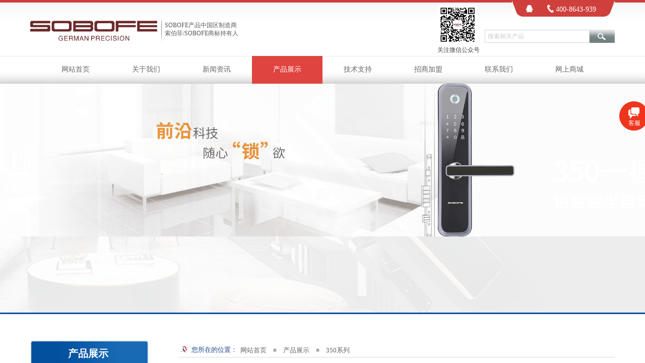

--- FILE ---
content_type: text/html; charset=utf-8
request_url: http://www.jbzns.com/Product.html?product_category=32&menu_id=136
body_size: 28467
content:
<!DOCTYPE html PUBLIC "-//W3C//DTD XHTML 1.0 Transitional//EN" "http://www.w3.org/TR/xhtml1/DTD/xhtml1-transitional.dtd">
<html xmlns="http://www.w3.org/1999/xhtml" lang="zh-Hans" >
	<head>
		<meta http-equiv="X-UA-Compatible" content="IE=Edge,chrome=1" />
	<meta name="viewport" content="width=1160" />	<meta http-equiv="Content-Type" content="text/html; charset=utf-8" />
		<meta name="format-detection" content="telephone=no" />
	     <meta http-equiv="Cache-Control" content="no-transform"/> 
     <meta http-equiv="Cache-Control" content="no-siteapp"/>
	<title>350系列_浙江捷博智能科技有限公司</title>
	<meta name="keywords"  content="索伯菲,指纹锁,智能锁,防盗锁,电子锁,密码锁,指纹锁厂家,指纹门锁,是行业领先指纹锁厂家,国内首家指纹锁上市企业,指纹锁品牌,指纹锁价格,指纹锁加盟" />
	<meta name="description" content="SOBOFE(索伯菲)的总部位于德国北莱茵-威斯特法伦州的首府——杜塞尔多夫，2010年成立中国杭州滨江区的（中德合资）浙江索伯菲智能科技有限公司，现更名为浙江捷博智能科技有限公司，注册资金500万，负责SOBOFE公司中国地区的业务运作。" />
    
                
			<link rel="shortcut icon" href="https://aosspic10001.websiteonline.cn/pmoa105e7/image/98a0.ico" type="image/x-icon" />
	<link rel="Bookmark" href="https://aosspic10001.websiteonline.cn/pmoa105e7/image/98a0.ico" />
		

		<link href="http://static.websiteonline.cn/website/template/default/css/default.css?v=17534100" rel="stylesheet" type="text/css" />
<link href="http://www.jbzns.com/template/default/css/font/font.css?v=15750090" rel="stylesheet" type="text/css" />
<link href="http://www.jbzns.com/template/default/css/wpassword/iconfont.css?v=17496248" rel="stylesheet" type="text/css" />
<link href="http://static.websiteonline.cn/website/plugin/media/css/media.css?v=14077216" rel="stylesheet" type="text/css" />
<link href="http://static.websiteonline.cn/website/plugin/sitesearch/css/sitesearch.css?v=16861948" rel="stylesheet" type="text/css" />
<link href="http://static.websiteonline.cn/website/plugin/title/css/title.css?v=17083134" rel="stylesheet" type="text/css" />
<link href="http://static.websiteonline.cn/website/plugin/unslider/css/unslider.css?v=16086236" rel="stylesheet" type="text/css" />
<link href="http://static.websiteonline.cn/website/plugin/customerservices/css/customerservices.css?v=14718516" rel="stylesheet" type="text/css" />
<link href="http://static.websiteonline.cn/website/plugin/breadcrumb/css/breadcrumb.css?v=16086008" rel="stylesheet" type="text/css" />
<link href="http://static.websiteonline.cn/website/plugin/product_category/css/product_category.css?v=14937940" rel="stylesheet" type="text/css" />
<link href="http://static.websiteonline.cn/website/plugin/record/css/record.css?v=15222156" rel="stylesheet" type="text/css" />
<style type="text/css">#scroll_container{font-family:微软雅黑,Arial;font-size:12px;font-weight:normal;font-style:normal;line-height:15px;}
#scroll_container h1,#scroll_container h2,#scroll_container h3,#scroll_container h4,#scroll_container h5,#scroll_container h6{font-family:微软雅黑,Arial;font-size:12px;font-weight:normal;font-style:normal;}
#scroll_container h1{font-family:微软雅黑,;font-size:12px;font-weight:normal;font-style:normal;}
#scroll_container h2{font-family:微软雅黑,;font-size:12px;font-weight:normal;font-style:normal;}
#scroll_container h3{font-family:微软雅黑,;font-size:12px;font-weight:normal;font-style:normal;}
#scroll_container h4{font-family:微软雅黑,;font-size:12px;font-weight:normal;font-style:normal;}
#scroll_container h5{font-family:微软雅黑,;font-size:12px;font-weight:normal;font-style:normal;}
#scroll_container h6{font-family:微软雅黑,;font-size:12px;font-weight:normal;font-style:normal;}
.scroll_contain a:link{font-family:微软雅黑,Arial;font-size:12px;font-weight:normal;font-style:normal;}
#scroll_container a:visited{font-weight:normal;font-style:normal;}
#scroll_container a:hover{font-weight:normal;font-style:normal;}
.prop_rotate_angle sup,.prop_rotate_angle .posblk-deg{font-size:11px; color:#CDCDCD; font-weight:normal; font-style:normal; }ins#qiao-wrap{height:0;} #qiao-wrap{display:block;}
</style> 
</head>
<body  >
<input type="hidden" value="2" name="_user_level_val" />
								<script type="text/javascript" language="javascript" src="http://static.websiteonline.cn/website/script/??libsjq.js,jquery.custom.js,jquery.lazyload.js,jquery.rotateutility.js,lab.js,wopop_all.js,jquery.cookie.js,jquery.simplemodal.js,fullcollumn.js,objectFitPolyfill.min.js,ierotate.js,effects/velocity.js,effects/velocity.ui.js,effects/effects.js,fullpagescroll.js,common.js,heightAdapt.js?v=17573096"></script>
<script type="text/javascript" language="javascript" src="http://static.websiteonline.cn/website/plugin/??media/js/init.js,sitesearch/js/init.js,new_navigation/js/overall.js,new_navigation/styles/hs6/init.js,unslider/js/init.js,breadcrumb/js/init.js,product_category/js/overall.js?v=17636160"></script>
	<script type="text/javascript" language="javascript">
    			var webmodel = {};
	        
    wp_pages_global_func($.extend({
        'isedit': '0',
        'islogin': '0',
        'domain': 'pmoa105e7',
        'p_rooturl': 'http://www.jbzns.com',
        'static_rooturl': 'http://static.websiteonline.cn/website',
        'interface_locale': "zh_CN",
        'dev_mode': "0",
        'getsession': ''
    }, {"phpsessionid":"","punyurl":"http:\/\/www.jbzns.com","curr_locale":"zh_CN","mscript_name":"","converted":false}));
    
	</script>

<link href="http://www.jbzns.com/e2b245e3bcaae4f0f99988fbf5a15f29.cssx" rel="stylesheet" /><div id="page_set_css">
</div><input type="hidden" id="page_id" name="page_id" value="102" rpid="102">
<div id="scroll_container" class="scroll_contain" style="">
	    	<div id="scroll_container_bg" style=";">&nbsp;</div>
<script>
initScrollcontainerHeight();	
</script>
     <div id="overflow_canvas_container">        <div id="canvas" style=" margin: 0 auto;width:1160px;;height:1838px">
    <div id="layer3E860A8809DCDB062D84FE4B29F32769" class="full_column"   style="width:1160px;position:absolute;top:0px;height:166px;z-index:102;">
    <div class="full_width " style="position:absolute;height:166px;background-color:#CCCCCC;background-image:url('http://pmoa105e7.pic31.websiteonline.cn/upload/templatefiles/bg1_tuyv.jpg');">		
    </div>
			<div class="full_content" style="width:1160px; position:absolute;left:0;top:0;margin-left: 0px;;height:166px;">
								<div id='layerBA9F58D6686E434DD9DC3CB6D9DC2E17' type='media'  class='cstlayer' style='left: 0px; top: 41px; position: absolute; z-index: 104; width: 252.308px; height: 40px; '  mid=""  fatherid='layer3E860A8809DCDB062D84FE4B29F32769'    deg='0'><script>
create_pc_media_set_pic('layerBA9F58D6686E434DD9DC3CB6D9DC2E17',false);
</script>
<div class="wp-media_content"  style="overflow: hidden; width: 252px; height: 40px; border-width: 0px; border-style: solid; padding: 0px;" type="0">
<div class="img_over"  style='overflow: hidden; border-color: transparent; border-width: 0px; width: 252px; height: 40px;'>

<div class="imgloading" style="z-index:100;"> </div>
<a class="media_link" style="line-height:normal;" href="http://www.jbzns.com/homepage.html"  target="_blank"  >
<img  id="wp-media-image_layerBA9F58D6686E434DD9DC3CB6D9DC2E17" onerror="set_thumb_layerBA9F58D6686E434DD9DC3CB6D9DC2E17(this);" onload="set_thumb_layerBA9F58D6686E434DD9DC3CB6D9DC2E17(this);" class="paragraph_image"  type="zoom" src="https://aosspic10001.websiteonline.cn/pmoa105e7/image/sobofe1_zypm.png" style="width: 252px; height: auto;;" />
</a>
</div>

</div>
<script>
(function(){
		layer_media_init_func('layerBA9F58D6686E434DD9DC3CB6D9DC2E17',{"isedit":false,"has_effects":false});
})()
</script>
</div><script>				 $('#layerBA9F58D6686E434DD9DC3CB6D9DC2E17').triggerHandler('layer_ready');</script><div id='layer9D4181436336DF07F34BF9581FE46BA8' type='media'  class='cstlayer' style='left: 956px; top: 2px; position: absolute; z-index: 100; width: 204px; height: 31px; '  mid=""  fatherid='layer3E860A8809DCDB062D84FE4B29F32769'    deg='0'><script>
create_pc_media_set_pic('layer9D4181436336DF07F34BF9581FE46BA8',false);
</script>
<div class="wp-media_content"  style="overflow: hidden; width: 204px; height: 31px; border-width: 0px; border-style: solid; padding: 0px;" type="0">
<div class="img_over"  style='overflow: hidden; border-color: transparent; border-width: 0px; width: 204px; height: 31px;'>

<div class="imgloading" style="z-index:100;"> </div>
<img  id="wp-media-image_layer9D4181436336DF07F34BF9581FE46BA8" onerror="set_thumb_layer9D4181436336DF07F34BF9581FE46BA8(this);" onload="set_thumb_layer9D4181436336DF07F34BF9581FE46BA8(this);" class="paragraph_image"  type="zoom" src="https://aosspic10001.websiteonline.cn/pmoa105e7/image/bg2_cb0a_e18g.jpg" style="width: 204px; height: 31px;;" />
</div>

</div>
<script>
(function(){
		layer_media_init_func('layer9D4181436336DF07F34BF9581FE46BA8',{"isedit":false,"has_effects":false});
})()
</script>
</div><script>				 $('#layer9D4181436336DF07F34BF9581FE46BA8').triggerHandler('layer_ready');</script><div id='layer1E2325AB6089BAAD2FC6FB83C279ADF3' type='media'  class='cstlayer' style='left: 983px; top: 9px; position: absolute; z-index: 102; width: 15.2381px; height: 16px; transform: rotate(0deg); transform-origin: 0px 0px 0px; '  mid=""  fatherid='layer3E860A8809DCDB062D84FE4B29F32769'    deg='0'><script>
create_pc_media_set_pic('layer1E2325AB6089BAAD2FC6FB83C279ADF3',false);
</script>
<div class="wp-media_content"  style="overflow: hidden; width: 15px; height: 16px; border-width: 0px; border-style: solid; padding: 0px;" type="0">
<div class="img_over"  style='overflow: hidden; border-color: transparent; border-width: 0px; width: 15px; height: 16px;'>

<div class="imgloading" style="z-index:100;"> </div>
<a class="media_link" style="line-height:normal;" href="http://www.qq.com"  target="_blank"  >
<img  id="wp-media-image_layer1E2325AB6089BAAD2FC6FB83C279ADF3" onerror="set_thumb_layer1E2325AB6089BAAD2FC6FB83C279ADF3(this);" onload="set_thumb_layer1E2325AB6089BAAD2FC6FB83C279ADF3(this);" class="paragraph_image"  type="zoom" src="http://pmoa105e7.pic31.websiteonline.cn/upload/templatefiles/icon_qq_782u.png" style="width: 15px; height: auto;;" />
</a>
</div>

</div>
<script>
(function(){
		layer_media_init_func('layer1E2325AB6089BAAD2FC6FB83C279ADF3',{"isedit":false,"has_effects":false});
})()
</script>
</div><script>				 $('#layer1E2325AB6089BAAD2FC6FB83C279ADF3').triggerHandler('layer_ready');</script><div id='layerE35C97E4EB1E441ECDA7A2BF829E499A' type='sitesearch'  class='cstlayer' style='left: 902px; top: 59px; position: absolute; z-index: 101; width: 258px; height: 33px; '  mid=""  fatherid='layer3E860A8809DCDB062D84FE4B29F32769'    deg='0'><div class="wp-sitesearch_content" style="word-wrap: break-word; padding: 0px; border-color: transparent; border-width: 0px; width: 258px; height: 33px;">
	<div class="wp-sitesearch_container" skin="skin5" type="all" opn="0">
		<script type="text/javascript">
	
</script>

<div class="searchbox">
    <div class="ninputs">
        <input type="text" class="searchbox_txt" name="keywords" value="搜索相关产品" >
        <input type="hidden" name="searchcontent" value="product"/>
    </div>
    <div class="sright"> <div class="searchbox_btn" id='searchbox_btn'>&nbsp;</div></div>
	</div>


<script language="javascript">	
$('#layerE35C97E4EB1E441ECDA7A2BF829E499A').layer_ready(function(){
	var dom=$("#layerE35C97E4EB1E441ECDA7A2BF829E499A");
        var this_txt_height =  dom.find('.searchbox_txt').outerHeight(true);
        dom.find('.searchbox_btn').css({'height':this_txt_height});
                var width_xz=0;
	if($.browser.msie && $.browser.version>=9){ width_xz=4;}
        dom.find('.searchbox').css({'width':dom.width()});
        dom.find('.searchbox_txt').css({'width':(dom.width()-dom.find('.searchbox_btn').outerWidth(true)-width_xz-(dom.find('.searchbox_txt').outerWidth(true)-dom.find('.searchbox_txt').width()))+'px'});
         //key hide show
        dom.find(".searchbox_txt").click(function () {
             if ($(this).val() == "搜索相关产品") {
                 $(this).attr("value","");
             }
        });
        dom.find(".searchbox_txt").blur(function () {
            if ($(this).val() == "") {
                $(this).attr('value','搜索相关产品')
            }
        });
        });
</script>
            <div class="searchtype" style='display:none;' >
			<input type="radio" name="c_layerE35C97E4EB1E441ECDA7A2BF829E499A" value="title"  class="catetype"/><span class="s_title">名称</span><input type="radio" name="c_layerE35C97E4EB1E441ECDA7A2BF829E499A" value="intro" class="catetype"/><span  class="s_description">描述</span><input type="radio" name="c_layerE35C97E4EB1E441ECDA7A2BF829E499A" value="content" class="catetype"/><span  class="s_content">内容</span>		</div>
	</div>

<script language="javascript">
var wp_productsearchcache = null;
$('body').data('wp_searchcache',wp_productsearchcache);
(function(){
var urldata = null;
var param={"layer_id":"layerE35C97E4EB1E441ECDA7A2BF829E499A","skin":"skin5","article_page":"89","product_page":"91","payknow_page":-1,"article_pageres":-1,"product_pageres":-1,"openArticleUrl":0,"openPayknowUrl":0,"search_type":0,"sswitch":1,"wordsplist":0,"openProductUrl":0,"search_listNum":"10","extend_content":{"mode":"skins","skin":"skin5","sshinput_txtcolor":"#cccccc","sshinputborder_txtcolor":"#D3D3D3","sshinputborder_txtsize":"1","sshbtn_bg_hover":"bg0.jpg","sshinput_txtfamily":"Microsoft YaHei","sshbtn_txtfamily":"SimSun","sshinput_txtsize":"12","sshbtn_txtsize":"12","sshbtnborder_txtsize":"12","sshbtn_txtcolor":"#5A5A5A","sshbtnborder_txtcolor":"#5A5A5A","sshbtn_bgcolor_txtcolor":"#5A5A5A","sshbtn_bgcolor_hover_txtcolor":"#5A5A5A","sshinput_txtbold":"normal","sshbtn_txtbold":"normal","sshinput_txttip":"\u641c\u7d22\u76f8\u5173\u4ea7\u54c1","sshbtn_bg_txtcolor":"plugin\/sitesearch\/icons\/a8.jpg","sshbtn_bg_hover_txtcolor":"plugin\/sitesearch\/icons\/a8_8.jpg","sshbtn_bigbg_txtcolor":"http:\/\/static.websiteonline.cn\/website\/plugin\/sitesearch\/styles\/skin6\/bg.jpg"},"sshdefalutshow":"0","langs":{"Search Pro":"\u4ea7\u54c1","Search Result":"\u641c\u7d22\u7ed3\u679c\u9875\u9762","Name":"\u540d\u79f0","Description":"\u63cf\u8ff0","Search Art":"\u6587\u7ae0","Search Title":"\u6807\u9898","Search Summary":"\u6458\u8981"},"editmode":0};
var $curlayer = $('#layerE35C97E4EB1E441ECDA7A2BF829E499A');
$curlayer.mod_property({"extend_content":{"mode":"skins","skin":"skin5","sshinput_txtcolor":"#cccccc","sshinputborder_txtcolor":"#D3D3D3","sshinputborder_txtsize":"1","sshbtn_bg_hover":"bg0.jpg","sshinput_txtfamily":"Microsoft YaHei","sshbtn_txtfamily":"SimSun","sshinput_txtsize":"12","sshbtn_txtsize":"12","sshbtnborder_txtsize":"12","sshbtn_txtcolor":"#5A5A5A","sshbtnborder_txtcolor":"#5A5A5A","sshbtn_bgcolor_txtcolor":"#5A5A5A","sshbtn_bgcolor_hover_txtcolor":"#5A5A5A","sshinput_txtbold":"normal","sshbtn_txtbold":"normal","sshinput_txttip":"\u641c\u7d22\u76f8\u5173\u4ea7\u54c1","sshbtn_bg_txtcolor":"plugin\/sitesearch\/icons\/a8.jpg","sshbtn_bg_hover_txtcolor":"plugin\/sitesearch\/icons\/a8_8.jpg","sshbtn_bigbg_txtcolor":"http:\/\/static.websiteonline.cn\/website\/plugin\/sitesearch\/styles\/skin6\/bg.jpg"}});
param['wp_productsearchcache']=wp_productsearchcache;

var searchFlag = 4;

layer_sitesearch_init_func(param,urldata,searchFlag);
})()
</script>
</div>
</div><script>				 $('#layerE35C97E4EB1E441ECDA7A2BF829E499A').triggerHandler('layer_ready');</script><div id='layerA7A28CA97E3063F1750F3BBF1FE899E2' type='new_navigation'  class='cstlayer' style='left: 0px; top: 111px; position: absolute; z-index: 103; width: 1160px; height: 54px; '  mid=""  fatherid='layer3E860A8809DCDB062D84FE4B29F32769'    deg='0'><div class="wp-new_navigation_content" style="border: 0px solid transparent; width: 1160px; padding: 0px; display: block; overflow: visible; height: auto;;display:block;overflow:hidden;height:0px;" type="0">
<script type="text/javascript"> 
		
	</script>
<div skin="hs6" class="nav1 menu_hs6" ishorizon="1" colorstyle="darkorange" direction="0" more="更多" moreshow="0" morecolor="darkorange" hover="1" hover_scr="0" submethod="0" umenu="" dmenu="" sethomeurl="http://www.jbzns.com/homepage.html" smcenter="0">
		<ul id="nav_layerA7A28CA97E3063F1750F3BBF1FE899E2" class="navigation"  style="width:auto;"  >
		<li style="z-index:2;"  class="wp_subtop"  pid="72" ><a  class="  "  href="http://www.jbzns.com">网站首页</a></li><li style="z-index:2;"  class="wp_subtop"  pid="86" ><a  class=" sub "  href="http://www.jbzns.com/About.html">关于我们</a><ul style="z-index:2;"><li style="z-index:3;"  class=""  pid=0 ><a  class="  "  href="http://www.jbzns.com/About_Company.html">公司简介</a></li><li style="z-index:3;"  class=""  pid=0 ><a  class="  "  href="http://www.jbzns.com/About_Honorary.html">荣誉资质</a></li><li style="z-index:3;"  class=""  pid=0 ><a  class="  "  href="http://www.jbzns.com/About_Office.html">办公环境</a></li><li style="z-index:3;"  class=""  pid=0 ><a  class="  "  href="http://www.jbzns.com/About_plant.html">厂房设备</a></li><li style="z-index:3;"  class=""  pid=0 ><a  class="  "  href="http://www.jbzns.com/Report.html">检测报告</a></li></ul></li><li style="z-index:2;"  class="wp_subtop"  pid="99" ><a  class=" sub "  href="http://www.jbzns.com/news.html">新闻资讯</a><ul style="z-index:2;"><li style="z-index:3;"  class=""  pid=0 ><a  class="  "  href="http://www.jbzns.com/news_Company.html">公司新闻</a></li><li style="z-index:3;"  class=""  pid=0 ><a  class="  "  href="http://www.jbzns.com/news_knowledge.html">产品知识</a></li></ul></li><li style="z-index:2;"  class="wp_subtop"  pid="102" ><a  class=" sub "  href="http://www.jbzns.com/Product.html">产品展示</a><ul style="z-index:2;"><li style="z-index:3;"  class=""  pid=0 ><a  class="  "  href="http://www.jbzns.com/Product.html?product_category=31&menu_id=135">520晶弧C款系列</a></li><li style="z-index:3;"  class=""  pid=0 ><a  class="  "  href="http://www.jbzns.com/Product.html?product_category=30&menu_id=134">611晶越系列</a></li><li style="z-index:3;"  class=""  pid=0 ><a  class="  "  href="http://www.jbzns.com/Product.html?product_category=29&menu_id=133">311晶睿系列</a></li><li style="z-index:3;"  class=""  pid=0 ><a  class="  "  href="http://www.jbzns.com/Product.html?product_category=28&menu_id=132">330晶简系列</a></li><li style="z-index:3;"  class=""  pid=0 ><a  class="  "  href="http://www.jbzns.com/Product.html?product_category=32&menu_id=136">350系列</a></li><li style="z-index:3;"  class=""  pid=0 ><a  class="  "  href="http://www.jbzns.com/Product.html?product_category=33&menu_id=137">351系列</a></li><li style="z-index:3;"  class=""  pid=0 ><a  class="  "  href="http://www.jbzns.com/Product.html?product_category=34&menu_id=138">360系列</a></li><li style="z-index:3;"  class=""  pid=0 ><a  class="  "  href="http://www.jbzns.com/Product.html?product_category=35&menu_id=139">室内锁</a></li><li style="z-index:3;"  class=""  pid=0 ><a  class="  "  href="http://www.jbzns.com/Product.html?product_category=36&menu_id=140">370系列</a></li><li style="z-index:3;"  class=""  pid=0 ><a  class="  "  href="http://www.jbzns.com/Product.html?product_category=37&menu_id=141">802系列</a></li><li style="z-index:3;"  class=""  pid=0 ><a  class="  "  href="http://www.jbzns.com/Product.html?product_category=38&menu_id=142">910系列</a></li><li style="z-index:3;"  class=""  pid=0 ><a  class="  "  href="http://www.jbzns.com/Product.html?product_category=39&menu_id=143">室内锁一体式</a></li><li style="z-index:3;"  class=""  pid=0 ><a  class="  "  href="http://www.jbzns.com/Product.html?product_category=26&menu_id=128">131骏驰系列</a></li><li style="z-index:3;"  class=""  pid=0 ><a  class="  "  href="http://www.jbzns.com/Product.html?product_category=27&menu_id=129">121晶弧系列</a></li><li style="z-index:3;"  class=""  pid=0 ><a  class="  "  href="http://www.jbzns.com/Product.html?product_category=5&menu_id=103">110华盖系列</a></li><li style="z-index:3;"  class=""  pid=0 ><a  class="  "  href="http://www.jbzns.com/Product.html?product_category=25&menu_id=126">120晶弘系列</a></li><li style="z-index:3;"  class=""  pid=0 ><a  class="  "  href="http://www.jbzns.com/Product.html?product_category=6&menu_id=104">210晶弧系列</a></li><li style="z-index:3;"  class=""  pid=0 ><a  class="  "  href="http://www.jbzns.com/Product.html?product_category=7&menu_id=105">310晶睿系列</a></li><li style="z-index:3;"  class=""  pid=0 ><a  class="  "  href="http://www.jbzns.com/Product.html?product_category=8&menu_id=106">510芯烁系列</a></li><li style="z-index:3;"  class=""  pid=0 ><a  class="  "  href="http://www.jbzns.com/Product.html?product_category=10&menu_id=108">晶弧系列B款</a></li><li style="z-index:3;"  class=""  pid=0 ><a  class="  "  href="http://www.jbzns.com/Product.html?product_category=11&menu_id=109">810智雅系列</a></li></ul></li><li style="z-index:2;"  class="wp_subtop"  pid="110" ><a  class=" sub "  href="http://www.jbzns.com/Technical.html">技术支持</a><ul style="z-index:2;"><li style="z-index:3;"  class=""  pid=0 ><a  class="  "  href="http://www.jbzns.com/Technical_certificate.html">专利证书</a></li><li style="z-index:3;"  class=""  pid=0 ><a  class="  "  href="http://www.jbzns.com/Technical_Customer.html">客户案例</a></li><li style="z-index:3;"  class=""  pid=0 ><a  class="  "  href="http://www.jbzns.com/Technical_Pattern.html">实景图案</a></li><li style="z-index:3;"  class=""  pid=0 ><a  class="  "  href="http://www.jbzns.com/Technical_service.html">售后服务</a></li><li style="z-index:3;"  class=""  pid=0 ><a  class="  "  href="http://www.jbzns.com/Technical_video.html">安装视频</a></li><li style="z-index:3;"  class=""  pid=0 ><a  class="  "  href="http://www.jbzns.com/Technical_download.html">资料下载</a></li></ul></li><li style="z-index:2;"  class="wp_subtop"  pid="115" ><a  class=" sub "  href="http://www.jbzns.com/China.html">招商加盟</a><ul style="z-index:2;"><li style="z-index:3;"  class=""  pid=0 ><a  class="  "  href="http://www.jbzns.com/China_Joining.html">加盟流程</a></li><li style="z-index:3;"  class=""  pid=0 ><a  class="  "  href="http://www.jbzns.com/China_Service.html">服务团队</a></li><li style="z-index:3;"  class=""  pid=0 ><a  class="  "  href="http://www.jbzns.com/China_join.html">我要加盟</a></li></ul></li><li style="z-index:2;"  class="wp_subtop"  pid="94" ><a  class="  "  href="http://www.jbzns.com/contact.html">联系我们</a></li><li style="z-index:2;"  class="wp_subtop"  pid="119" ><a  class="  "  href="https://sobofe.tmall.com/?spm=a220o.1000855.1997427721.d4918089.76a92c68EEP3Kh" target="_blank">网上商城</a></li>	</ul>
</div>

<script type="text/javascript"> 
				$("#layerA7A28CA97E3063F1750F3BBF1FE899E2").data("datasty_", '@charset "utf-8";  #nav_layerA7A28CA97E3063F1750F3BBF1FE899E2,#nav_layerA7A28CA97E3063F1750F3BBF1FE899E2 ul,#nav_layerA7A28CA97E3063F1750F3BBF1FE899E2 li{list-style-type:none; margin:0px; padding:0px; border:thin none;}  #nav_layerA7A28CA97E3063F1750F3BBF1FE899E2 { position:relative;padding-left:20px;background-image:url(http://static.websiteonline.cn/website/plugin/new_navigation/styles/hs6/menu6_bg.jpg);background-repeat:repeat;background-position:top left;background-color:transparent;height:42px;-moz-border-radius:5px; -webkit-border-radius:5px; border-radius:5px;behavior: url(script/pie.htc);}  #nav_layerA7A28CA97E3063F1750F3BBF1FE899E2 li.wp_subtop{padding-left:5px;padding-right:5px;text-align:center;height:42px;line-height:42px;position: relative; float:left; width:120px; padding-bottom:0px;background-image:url(http://static.websiteonline.cn/website/plugin/new_navigation/styles/hs6/menu6_line.jpg);background-color:transparent;background-repeat:no-repeat;background-position:top right;}  #nav_layerA7A28CA97E3063F1750F3BBF1FE899E2 li.wp_subtop:hover{height:42px;line-height:42px;width:120px;text-align:center;background-image:url(http://static.websiteonline.cn/website/plugin/new_navigation/styles/hs6/menu6_hover.jpg);background-repeat:repeat-x;background-color:transparent;background-position:top left;}  #nav_layerA7A28CA97E3063F1750F3BBF1FE899E2 li.wp_subtop>a{white-space:nowrap;font-style:normal;font-weight:normal;font-family:arial;font-size:12px;display:block; padding:0px; color:#ffffff; text-align:center; text-decoration: none;overflow:hidden;}  #nav_layerA7A28CA97E3063F1750F3BBF1FE899E2 li.wp_subtop>a:hover{color:#fff; text-decoration: none;font-size:12px;font-style:normal;font-weight:normal;font-family:arial;color:#ffffff;text-align:center;}  #nav_layerA7A28CA97E3063F1750F3BBF1FE899E2 ul {position:absolute;left:0px;display:none; background-color:transparent;margin-left:0px;}  #nav_layerA7A28CA97E3063F1750F3BBF1FE899E2 ul li {padding-left:5px;padding-right:5px;text-align:center;position:relative; float: left;padding-bottom:0px;background-image:none;background-color:#fc6701;height:25px;line-height:25px;background-position:top left;background-repeat:repeat;}  #nav_layerA7A28CA97E3063F1750F3BBF1FE899E2 ul li:hover{text-align:center;background-image:none; background-color:#dc3200;width:120px;height:25px;line-height:25px;background-position:top left;background-repeat:repeat;}  #nav_layerA7A28CA97E3063F1750F3BBF1FE899E2 ul li a {text-align:center;color:#fff;font-size:12px;font-family:arial;font-style:normal;font-weight:normal;white-space:nowrap;display:block;}  #nav_layerA7A28CA97E3063F1750F3BBF1FE899E2 ul li a:hover{ color:#fff;font-size:12px;font-family:arial;text-align:center;font-style:normal;font-weight:normal;}  #nav_layerA7A28CA97E3063F1750F3BBF1FE899E2 ul ul {position: absolute; margin-left: 120px; margin-top: -25px;display: none; }');
		$("#layerA7A28CA97E3063F1750F3BBF1FE899E2").data("datastys_", '#nav_layerA7A28CA97E3063F1750F3BBF1FE899E2{background-color:transparent;} #nav_layerA7A28CA97E3063F1750F3BBF1FE899E2{background-image:url(http://static.websiteonline.cn/website/plugin/new_navigation/view/images/png_bg.png);} #nav_layerA7A28CA97E3063F1750F3BBF1FE899E2 li.wp_subtop{background-image:url(http://static.websiteonline.cn/website/plugin/new_navigation/view/images/png_bg.png);} #nav_layerA7A28CA97E3063F1750F3BBF1FE899E2 li.wp_subtop{background-color:transparent;}  #nav_layerA7A28CA97E3063F1750F3BBF1FE899E2 li.wp_subtop{line-height:54px;}    #nav_layerA7A28CA97E3063F1750F3BBF1FE899E2 li.wp_subtop>a{color:#666666;} #nav_layerA7A28CA97E3063F1750F3BBF1FE899E2 li.wp_subtop>a{font-family:Microsoft YaHei;} #nav_layerA7A28CA97E3063F1750F3BBF1FE899E2 li.wp_subtop:hover{background-image:url(http://static.websiteonline.cn/website/plugin/new_navigation/view/images/png_bg.png);}  #nav_layerA7A28CA97E3063F1750F3BBF1FE899E2 li.wp_subtop:hover{background-color:#e04440;} #nav_layerA7A28CA97E3063F1750F3BBF1FE899E2 li.wp_subtop:hover{background-position:top center;} #nav_layerA7A28CA97E3063F1750F3BBF1FE899E2 li.wp_subtop>a:hover{font-family:Microsoft YaHei;}   #nav_layerA7A28CA97E3063F1750F3BBF1FE899E2 li.wp_subtop:hover{line-height:54px;}  #nav_layerA7A28CA97E3063F1750F3BBF1FE899E2 li.wp_subtop>a:hover{font-size:14px;}      #nav_layerA7A28CA97E3063F1750F3BBF1FE899E2 li.wp_subtop>a{font-size:14px;}   #nav_layerA7A28CA97E3063F1750F3BBF1FE899E2 ul li a{font-size:14px;} #nav_layerA7A28CA97E3063F1750F3BBF1FE899E2 ul li a{font-family:Microsoft YaHei;} #nav_layerA7A28CA97E3063F1750F3BBF1FE899E2 ul li a:hover{font-size:14px;} #nav_layerA7A28CA97E3063F1750F3BBF1FE899E2 ul li a:hover{font-family:Microsoft YaHei;}                                                          #nav_layerA7A28CA97E3063F1750F3BBF1FE899E2 ul li{background-color:#e38484;}               #nav_layerA7A28CA97E3063F1750F3BBF1FE899E2 ul li{line-height:35px;}     #nav_layerA7A28CA97E3063F1750F3BBF1FE899E2 ul li:hover{line-height:35px;}   #nav_layerA7A28CA97E3063F1750F3BBF1FE899E2 li.wp_subtop:hover{height:55px;} #nav_layerA7A28CA97E3063F1750F3BBF1FE899E2 li.wp_subtop{height:55px;}            #nav_layerA7A28CA97E3063F1750F3BBF1FE899E2 ul li{height:35px;}            #nav_layerA7A28CA97E3063F1750F3BBF1FE899E2 ul li:hover{height:35px;}     #nav_layerA7A28CA97E3063F1750F3BBF1FE899E2{height:54px;}                                                                 #nav_layerA7A28CA97E3063F1750F3BBF1FE899E2 li.wp_subtop{width:130px;}  #nav_layerA7A28CA97E3063F1750F3BBF1FE899E2 li.wp_subtop:hover{width:130px;}');
	
		</script>

<script type="text/javascript">
function wp_get_navstyle(layer_id,key){
		var navStyle = $.trim($("#"+layer_id).data(key));
		return navStyle;	
	
}	
richtxt('layerA7A28CA97E3063F1750F3BBF1FE899E2');
</script><script type="text/javascript">
layer_new_navigation_hs6_func({"isedit":false,"layer_id":"layerA7A28CA97E3063F1750F3BBF1FE899E2","menustyle":"hs6"});

</script></div>
<script type="text/javascript">
 $(function(){
	layer_new_navigation_content_func({"isedit":false,"layer_id":"layerA7A28CA97E3063F1750F3BBF1FE899E2","menustyle":"hs6","addopts":[]});
});
</script>

</div><script>				 $('#layerA7A28CA97E3063F1750F3BBF1FE899E2').triggerHandler('layer_ready');</script><div id='layer7DD991EDE32D11626E092A3510E80431' type='title'  class='cstlayer' style='left: 1043px; top: 9px; position: absolute; z-index: 107; width: 116px; height: 18px; '  mid=""  fatherid='layer3E860A8809DCDB062D84FE4B29F32769'    deg='0'><div class="wp-title_content" style="word-wrap: break-word; padding: 0px; border: 0px solid transparent; height: 18px; width: 116px; display: block;"><span style="font-size: 14px; font-family: 'Microsoft YaHei'; color: rgb(255, 255, 255);">400-8643-939</span></div>
<script type="text/javascript">
$(function(){
	$('.wp-title_content').each(function(){
		if($(this).find('div').attr('align')=='justify'){
			$(this).find('div').css({'text-justify':'inter-ideograph','text-align':'justify'});
		}
	})	
})
</script>

</div><script>				 $('#layer7DD991EDE32D11626E092A3510E80431').triggerHandler('layer_ready');</script><div id='layerE6C389769D646F26A41E38F96F337DA2' type='title'  class='cstlayer' style='left: 267px; top: 42px; position: absolute; z-index: 106; width: 177px; height: 38px; '  mid=""  fatherid='layer3E860A8809DCDB062D84FE4B29F32769'    deg='0'><div class="wp-title_content" style="overflow-wrap: break-word; padding: 0px; border-color: transparent; border-width: 0px; height: 38px; width: 177px; display: block;"><div><span style="font-family:'Microsoft YaHei';">SOBOFE产品中国区制造商</span></div><div><span style="font-family:'Microsoft YaHei';">索伯菲/SOBOFE商标持有人</span></div></div>

</div><script>				 $('#layerE6C389769D646F26A41E38F96F337DA2').triggerHandler('layer_ready');</script><div id='layerADFA19B2C479A9D82FD387B3C7400BF1' type='media'  class='cstlayer' style='left: 258px; top: 35px; position: absolute; z-index: 105; width: 5px; height: 50px; '  mid=""  fatherid='layer3E860A8809DCDB062D84FE4B29F32769'    deg='0'><script>
create_pc_media_set_pic('layerADFA19B2C479A9D82FD387B3C7400BF1',false);
</script>
<div class="wp-media_content"  style="overflow: hidden; width: 5px; height: 50px; border-width: 0px; border-style: solid; padding: 0px;" type="0">
<div class="img_over"  style='overflow: hidden; border-color: transparent; border-width: 0px; width: 5px; height: 50px;'>

<div class="imgloading" style="z-index:100;"> </div>
<img  id="wp-media-image_layerADFA19B2C479A9D82FD387B3C7400BF1" onerror="set_thumb_layerADFA19B2C479A9D82FD387B3C7400BF1(this);" onload="set_thumb_layerADFA19B2C479A9D82FD387B3C7400BF1(this);" class="paragraph_image"  type="zoom" src="https://aosspic10001.websiteonline.cn/pmoa105e7/image/1_bv2x.png" style="width: auto; height: 50px; top: 0px; left: -1px; position: relative;;" />
</div>

</div>
<script>
(function(){
		layer_media_init_func('layerADFA19B2C479A9D82FD387B3C7400BF1',{"isedit":false,"has_effects":false});
})()
</script>
</div><script>				 $('#layerADFA19B2C479A9D82FD387B3C7400BF1').triggerHandler('layer_ready');</script><div id='layer4655617E8EEC5AAD1E25D5229B520C4C' type='media'  class='cstlayer' style='left: 809px; top: 10px; position: absolute; z-index: 108; width: 78px; height: 78px; '  mid=""  fatherid='layer3E860A8809DCDB062D84FE4B29F32769'    deg='0'><script>
create_pc_media_set_pic('layer4655617E8EEC5AAD1E25D5229B520C4C',false);
</script>
<div class="wp-media_content"  style="overflow: hidden; width: 78px; height: 78px; border-width: 0px; border-style: solid; padding: 0px;" type="0">
<div class="img_over"  style='overflow: hidden; border-color: transparent; border-width: 0px; width: 78px; height: 78px; position: relative;'>

<div class="imgloading" style="z-index:100;"> </div>
<img  id="wp-media-image_layer4655617E8EEC5AAD1E25D5229B520C4C" onerror="set_thumb_layer4655617E8EEC5AAD1E25D5229B520C4C(this);" onload="set_thumb_layer4655617E8EEC5AAD1E25D5229B520C4C(this);" class="paragraph_image"  type="zoom" src="https://aosspic10001.websiteonline.cn/pmoa105e7/image/j8ze.jpg" style="width: 78px; height: auto;;" />
</div>

</div>
<script>
(function(){
		layer_media_init_func('layer4655617E8EEC5AAD1E25D5229B520C4C',{"isedit":false,"has_effects":false});
})()
</script>
</div><script>				 $('#layer4655617E8EEC5AAD1E25D5229B520C4C').triggerHandler('layer_ready');</script><div id='layer616CB4D0C4826FA233D8A7A815C2E7CD' type='title'  class='cstlayer' style='left: 808px; top: 91px; position: absolute; z-index: 109; width: 150px; height: 17px; '  mid=""  fatherid='layer3E860A8809DCDB062D84FE4B29F32769'    deg='0'><div class="wp-title_content" style="word-wrap: break-word; padding: 0px; border-color: transparent; border-width: 0px; height: 17px; width: 150px; display: block;"><span style="line-height: 16.8px; font-family: 微软雅黑; color: rgb(67, 67, 67); background-color: rgb(255, 255, 255);">关注微信</span><a style="line-height: 16.8px; background-color: rgb(255, 255, 255);"><span style="line-height: 16.8px; font-family: 'Microsoft YaHei';"><span style="font-family: 微软雅黑; color: rgb(67, 67, 67);">公众号</span><span style="font-family: 微软雅黑; color: rgb(67, 67, 67);">​</span></span></a></div>

</div><script>				 $('#layer616CB4D0C4826FA233D8A7A815C2E7CD').triggerHandler('layer_ready');</script>                                
                                <div class="fullcontent_opacity" style="width: 100%;height: 100%;position: absolute;left: 0;right: 0;top: 0;display:none;"></div>
			</div>
</div>
<script>
        $(".content_copen").live('click',function(){
        $(this).closest(".full_column").hide();
    });
	var $fullwidth=$('#layer3E860A8809DCDB062D84FE4B29F32769 .full_width');
	$fullwidth.css({left:0-$('#canvas').offset().left+$('#scroll_container').offset().left-$('#scroll_container').scrollLeft()-$.parseInteger($('#canvas').css("borderLeftWidth")),width:$('#scroll_container_bg').width()});
	$(function () {
				var videoParams={"id":"layer3E860A8809DCDB062D84FE4B29F32769","bgauto":null,"ctauto":null,"bVideouse":null,"cVideouse":null,"bgvHeight":null,"bgvWidth":null};
		fullcolumn_bgvideo_init_func(videoParams);
                var bgHoverParams={"full":{"hover":null,"opacity":null,"bg":"#CCCCCC","id":"layer3E860A8809DCDB062D84FE4B29F32769","bgopacity":null,"zindextopcolorset":""},"full_con":{"hover":null,"opacity":null,"bg":null,"id":"layer3E860A8809DCDB062D84FE4B29F32769","bgopacity":null}};
		fullcolumn_HoverInit(bgHoverParams);
        });
</script>


<div id='layer8878FA0C98ABADADFFEDD0F533A4416B' type='media'  class='cstlayer' style='left: 1024px; top: 7px; position: absolute; z-index: 102; width: 17px; height: 20px; '  mid=""    deg='0'><script>
create_pc_media_set_pic('layer8878FA0C98ABADADFFEDD0F533A4416B',false);
</script>
<div class="wp-media_content"  style="overflow: hidden; width: 17px; height: 20px; border-width: 0px; border-style: solid; padding: 0px;" type="0">
<div class="img_over"  style='overflow: hidden; border-color: transparent; border-width: 0px; width: 17px; height: 20px; position: relative;'>

<div class="imgloading" style="z-index:100;"> </div>
<img  id="wp-media-image_layer8878FA0C98ABADADFFEDD0F533A4416B" onerror="set_thumb_layer8878FA0C98ABADADFFEDD0F533A4416B(this);" onload="set_thumb_layer8878FA0C98ABADADFFEDD0F533A4416B(this);" class="paragraph_image"  type="zoom" src="https://aosspic10001.websiteonline.cn/pmoa105e7/image/2_x615.png" style="width: 17px; height: 20px;;" />
</div>

</div>
<script>
(function(){
		layer_media_init_func('layer8878FA0C98ABADADFFEDD0F533A4416B',{"isedit":false,"has_effects":false});
})()
</script>
</div><script>				 $('#layer8878FA0C98ABADADFFEDD0F533A4416B').triggerHandler('layer_ready');</script><div id='layerF8C0E4F557B5E30945A2CEF86306A35C' type='unslider'  class='cstlayer' style='left: 0px; top: 166px; width: 1160px; height: 454px; position: absolute; z-index: 121; '  mid=""    deg='0'><style>
#layerF8C0E4F557B5E30945A2CEF86306A35Chtml5zoo-1{
	margin:0 auto;
}
</style>
<div id="layerF8C0E4F557B5E30945A2CEF86306A35C_content" class="wp-unslider_content" style="border: none; left: -371.5px; width: 1903px; height: 454px; overflow: hidden; position: absolute;">
<script type="text/javascript">
	 
</script>

<!-- loop star -->
<div id="layerF8C0E4F557B5E30945A2CEF86306A35Chtml5zoo-1">
    <ul class="html5zoo-slides" style="display:none;">
  
        <li><img alt="" src="https://aosspic10001.websiteonline.cn/pmoa105e7/image/tt5e.jpg" class="html5lightbox" /></a></li>
  
        <li><img alt="" src="https://aosspic10001.websiteonline.cn/pmoa105e7/image/mcw0.jpg" class="html5lightbox" /></a></li>
  
        <li><img alt="" src="https://aosspic10001.websiteonline.cn/pmoa105e7/image/c6x6.jpg" class="html5lightbox" /></a></li>
  
        <li><img alt="" src="https://aosspic10001.websiteonline.cn/pmoa105e7/image/2sd0.jpg" class="html5lightbox" /></a></li>
    </ul>
</div>
<!-- loop end -->

<script language="javascript">
(function(){
		var layerparams={"layerid":"layerF8C0E4F557B5E30945A2CEF86306A35C","pstyle":"none","plborder_size":"0","interval":3000,"autoplays":"true","title_size":"40","title_family":"SimSun","title_color":"#FFFFFF","easing":"all","show_title":"1","show_nav":"0","navigation_style":"01","navbg_hover_color":"#660000","nav_margin_bottom_size":"25","nav_arrow":"1","arrow_left":"template\/default\/images\/left_arrow.png","arrow_right":"template\/default\/images\/right_arrow.png","nav_margin_left_size":"25","nav_margin_right_size":"25","skin":"02","default_show":"1","hover_show":"0","pauseonmouseover":"1","nav_arrow_w_size":"32","nav_arrow_h_size":"32","iconstyle":"01","nav_height_size":"2","wsize":null,"editMode":false,"unslideradapt":null};
	layer_unslider_init_func(layerparams);
})()  
</script>
</div>
</div><script>				 $('#layerF8C0E4F557B5E30945A2CEF86306A35C').triggerHandler('layer_ready');</script><div id="layerE5126844D92D0EB7912AC4C640926F0E" class="full_column"   style="width:1160px;position:absolute;top:620px;height:3px;z-index:100;">
    <div class="full_width " style="position:absolute;height:3px;background-color:#03509e;">		
    </div>
			<div class="full_content" style="width:1160px; position:absolute;left:0;top:0;margin-left: 0px;;height:3px;">
								                                
                                <div class="fullcontent_opacity" style="width: 100%;height: 100%;position: absolute;left: 0;right: 0;top: 0;display:none;"></div>
			</div>
</div>
<script>
        $(".content_copen").live('click',function(){
        $(this).closest(".full_column").hide();
    });
	var $fullwidth=$('#layerE5126844D92D0EB7912AC4C640926F0E .full_width');
	$fullwidth.css({left:0-$('#canvas').offset().left+$('#scroll_container').offset().left-$('#scroll_container').scrollLeft()-$.parseInteger($('#canvas').css("borderLeftWidth")),width:$('#scroll_container_bg').width()});
	$(function () {
				var videoParams={"id":"layerE5126844D92D0EB7912AC4C640926F0E","bgauto":null,"ctauto":null,"bVideouse":null,"cVideouse":null,"bgvHeight":null,"bgvWidth":null};
		fullcolumn_bgvideo_init_func(videoParams);
                var bgHoverParams={"full":{"hover":null,"opacity":null,"bg":"#03509e","id":"layerE5126844D92D0EB7912AC4C640926F0E","bgopacity":null,"zindextopcolorset":""},"full_con":{"hover":null,"opacity":null,"bg":null,"id":"layerE5126844D92D0EB7912AC4C640926F0E","bgopacity":null}};
		fullcolumn_HoverInit(bgHoverParams);
        });
</script>


<div id='layer47343796AEA751D6DB81FD051ED3E8CA' type='customerservices'  class='cstlayer' style='left: 1025px; top: 668px; position: absolute; z-index: 103; width: 132px; height: 109px; '  mid=""    deg='0'><div class="wp-customerservices_content" style="overflow: hidden; border-color: transparent; border-width: 0px; width: 132px; height: 109px;">
</div>
<script language="javascript">$(function(){
$LAB.script("http://static.websiteonline.cn/website/plugin/customerservices/js/floating.js?v=1").wait(function(){
	var layerid = '#layer47343796AEA751D6DB81FD051ED3E8CA';if (layerid.length == 1) return;
	$(layerid).data("os-initval", {color: 'blue',style: 'style1',floating: 'right',mode: 'open',x: 0,y: 100});
	var options = $.extend({},{"mod_setting":{"show_name":"0","show_account":"0","float_display":"1","plugin_hide":"0","float_top":"200","float_ltr":"0","float_position":"right","float_mode":"open","float_color":"col_f03022","float_effect":"style3"},"layerid":"layer47343796AEA751D6DB81FD051ED3E8CA"})['mod_setting'];
	if ($.type(options) !== 'object') options = {};
	$(layerid).onlineService({
		color: options['float_color'] || 'blue',
		style: options['float_effect'] || 'style1',
		floating: options['float_position'] || 'right',
		position: {x: options['float_ltr'] || '0',y: options['float_top'] || '100'},
    	showAccount: options['show_account'] || '0',
		showAlias: options['show_name'] || '0',
		sources:null,
		layerId: 'layer47343796AEA751D6DB81FD051ED3E8CA'
	});layerid = options = null;
})});
</script>
<script type="text/javascript">


</script></div><script>				 $('#layer47343796AEA751D6DB81FD051ED3E8CA').triggerHandler('layer_ready');</script><div id='layer767DD7408D7272587A8A724A1A3639B9' type='media'  class='cstlayer' style='left: 0px; top: 675px; position: absolute; z-index: 122; width: 235px; height: 55px; '  mid=""    deg='0'><script>
create_pc_media_set_pic('layer767DD7408D7272587A8A724A1A3639B9',false);
</script>
<div class="wp-media_content"  style="overflow: hidden; width: 235px; height: 55px;" type="0">
<div class="img_over"  style='overflow: hidden; border-color: transparent; border-width: 0px; width: 235px; height: 55px; position: relative;'>

<div class="imgloading" style="z-index:100;"> </div>
<img  id="wp-media-image_layer767DD7408D7272587A8A724A1A3639B9" onerror="set_thumb_layer767DD7408D7272587A8A724A1A3639B9(this);" onload="set_thumb_layer767DD7408D7272587A8A724A1A3639B9(this);" class="paragraph_image"  type="zoom" src="http://pmoa105e7.pic31.websiteonline.cn/upload/templatefiles/lefth2_04_5r9g.jpg" style="width: 235px; height: 55px;;" />
</div>

</div>
<script>
(function(){
		layer_media_init_func('layer767DD7408D7272587A8A724A1A3639B9',{"isedit":false,"has_effects":false});
})()
</script>
</div><script>				 $('#layer767DD7408D7272587A8A724A1A3639B9').triggerHandler('layer_ready');</script><div id='layer1CF07BFD8BC36B52C5222ECB66C60445' type='media'  class='cstlayer' style='left: 297.455px; top: 684px; position: absolute; z-index: 130; width: 16px; height: 18px; '  mid=""    deg='0'><script>
create_pc_media_set_pic('layer1CF07BFD8BC36B52C5222ECB66C60445',false);
</script>
<div class="wp-media_content"  style="overflow: hidden; width: 16px; height: 18px;" type="0">
<div class="img_over"  style='overflow: hidden; border-color: transparent; border-width: 0px; width: 16px; height: 18px; position: relative;'>

<div class="imgloading" style="z-index:100;"> </div>
<img  id="wp-media-image_layer1CF07BFD8BC36B52C5222ECB66C60445" onerror="set_thumb_layer1CF07BFD8BC36B52C5222ECB66C60445(this);" onload="set_thumb_layer1CF07BFD8BC36B52C5222ECB66C60445(this);" class="paragraph_image"  type="zoom" src="https://aosspic10001.websiteonline.cn/pmoa105e7/image/logo_e8s1.png" style="width: auto; height: 18px; top: 0px; left: -1px; position: relative;;" />
</div>

</div>
<script>
(function(){
		layer_media_init_func('layer1CF07BFD8BC36B52C5222ECB66C60445',{"isedit":false,"has_effects":false});
})()
</script>
</div><script>				 $('#layer1CF07BFD8BC36B52C5222ECB66C60445').triggerHandler('layer_ready');</script><div id='layer187ACA6284168741F555DAD424E8074B' type='title'  class='cstlayer' style='left: 320px; top: 685px; position: absolute; z-index: 132; width: 95px; height: 19px; '  mid=""    deg='0'><div class="wp-title_content" style="word-wrap: break-word; padding: 0px; border-color: transparent; border-width: 0px; height: 19px; width: 95px; display: block;"><span style="font-family: Microsoft YaHei; color: rgb(28, 69, 135); font-size: 13px;">您所在的位置：</span><br></div>

</div><script>				 $('#layer187ACA6284168741F555DAD424E8074B').triggerHandler('layer_ready');</script><div id='layer767EF7844B245D286769E52E24046892' type='title'  class='cstlayer' style='left: 75px; top: 687px; position: absolute; z-index: 128; width: 85px; height: 32px; '  mid=""    deg='0'><div class="wp-title_content" style="word-wrap: break-word; padding: 0px; border-color: transparent; border-width: 0px; height: 31px; width: 83px; display: block;"><span style="font-family: Microsoft YaHei; color: rgb(255, 255, 255); font-size: 20px;"><strong>产品展示</strong></span></div>

</div><script>				 $('#layer767EF7844B245D286769E52E24046892').triggerHandler('layer_ready');</script><div id='layer3B35E48857B6265288D8EDA20E997C54' type='breadcrumb'  class='cstlayer' style='left: 417px; top: 688px; position: absolute; z-index: 133; width: 743px; height: 16px; '  mid=""    deg='0'><div class="wp-breadcrumb_content" style="width: 743px; height: 16px;" ShowCpage="1" >
<div class='breadcrumb_plugin'>

<span class="breadcrumbtext" gzdata="gzorder"><a href="http://www.jbzns.com/" style="line-height:100%; font-family: Microsoft YaHei; font-size: 13px; color: rgb(102, 102, 102);" >网站首页</a></span>
<span style="line-height:100%; margin-left:10px;margin-right:10px;color:rgb(90, 90, 90);font-size:12px;" class="breadcrumbfuhao">≡</span>
<span class="breadcrumbtext"><a href="http://www.jbzns.com/Product.html" style="line-height:100%; font-family: Microsoft YaHei; font-size: 13px; color: rgb(102, 102, 102);" >产品展示</a></span>
		<span style="line-height:100%; margin-left:10px;margin-right:10px;color:rgb(90, 90, 90);font-size:12px;" class="breadcrumbfuhao">≡</span>
        <span class="breadcrumbtext"><a href="http://www.jbzns.com/Product.html?menu_id=136&product_category=32" style="line-height:100%; font-family: Microsoft YaHei; font-size: 13px; color: rgb(102, 102, 102);" >350系列</a></span>
</div>
</div>
<script>
layer_breadcrumb_ready_func('layer3B35E48857B6265288D8EDA20E997C54', '');
</script></div><script>				 $('#layer3B35E48857B6265288D8EDA20E997C54').triggerHandler('layer_ready');</script><div id='layer1D1C0AE825AA68499C4EF46558082B97' type='line'  class='cstlayer' style='left: 294.5px; top: 693px; position: absolute; z-index: 124; width: 865px; height: 31px; '  mid=""    deg='0'><div class="wp-line_content" style="padding: 0px; border-color: transparent; border-width: 0px; overflow: hidden; width: 865px; height: 31px;"><div class="wpline-wrapper horizontal-solid"></div><script language="javascript">
</script></div></div><script>				 $('#layer1D1C0AE825AA68499C4EF46558082B97').triggerHandler('layer_ready');</script><div id='layer8ABD81692754F7DC7D8C92751911652F' type='product_list'  class='cstlayer' style='left: 282px; top: 722px; position: absolute; z-index: 134; width: 878px; height: 992px; '  mid=""    deg='0'><script language="javascript">

 
$(window).load(function(){ 


        wp_heightAdapt($('#layer8ABD81692754F7DC7D8C92751911652F'));       window.scroll_container_adjust();
        var oriheight=$('#layer8ABD81692754F7DC7D8C92751911652F').data('oriheight');
        if(oriheight && $('#layer8ABD81692754F7DC7D8C92751911652F').height()-oriheight>200){
            setTimeout(function(){
                 wp_heightAdapt($('#layer8ABD81692754F7DC7D8C92751911652F'));                 window.scroll_container_adjust();
            },1000)
        }
});
	function set_thumb_layer8ABD81692754F7DC7D8C92751911652F(obj) {
		var callback=function(img){
				img.fadeIn('slow',function(){
				img.closest('.img,.wp-new-product-style-01-left').children('.imgloading').remove();
			   });	
		}
		$(obj).each(function() {
			var img=$(this);
			callback(img);
		});      
	}
$(function(){
      $('#layer8ABD81692754F7DC7D8C92751911652F').find('.wp-new-ar-pro-style-description').each(function(){
             if($(this).find('textarea').length){
                 $(this).html($(this).find('textarea').val());
             }
       })
})
if ("01" === "01") {
	(function(){
		var maxliheight = 0,tmplayerid = "#layer8ABD81692754F7DC7D8C92751911652F";
		if (tmplayerid.length == 1) return;
        var $tmpnode = '';
		// 右间距 2014/03/17
		$(tmplayerid).unbind("fixedmarginright").bind("fixedmarginright", function(e, margin){
			var $target = $(this),$li = $target.find('li.wp-new-article-style_lis');
			if(margin != undefined) {$li.css("margin-right", margin+'px');}
			else {/*动态获取margin-right*/$li.css("margin-right", $li.filter(':first').css("margin-right"));}
			var $first = $li.filter(':first');
			if($li.length > 0){
				liwidth = $first.width() + 
				parseInt( $first.css("padding-left").match(/\d+/) ) + parseInt( $first.css("padding-right").match(/\d+/) ) + 
				parseInt( $first.css("border-left-width") ) * 2, //30、6 li的padding和border
				
				mgnright = $._parseFloat($first.css("marginRight")),
				maxwidth = $target.children('.wp-product_list_content').width();
				if($.browser.msie && $.browser.version < 9){
					liwidth = liwidth = $first.width() + 
					parseInt( $first.css("padding-left").match(/\d+/) ) + parseInt( $first.css("padding-right").match(/\d+/) );
				}
				var maxcols = Math.floor(maxwidth / (liwidth + mgnright));
				if(maxwidth >= maxcols * (liwidth + mgnright) + liwidth) maxcols += 1;
				for(var i = 1,licnt = $li.length; i <= licnt; i++){
					if (i % maxcols != 0) continue;
					if ((maxcols == 1) && (2*liwidth <= maxwidth)) continue;
					$li.filter(':eq('+(i - 1)+')').css("margin-right", '0');
				}
			}
			
			$curlayer = $li = null;
			
		});
		
		$(tmplayerid).layer_ready(function(){
			$(tmplayerid).triggerHandler("fixedmarginright");
			var actdoms=$(tmplayerid).find('.wp-product_content').children('div:eq(1)');
			if(actdoms.length==0) return;
			if(actdoms.height()-$(tmplayerid).find('.wp-product_content').height()>500){
				actdoms.hide();
				setTimeout(function (){
					actdoms.show();
				}, 0);
			}
		})
	})();
	$(document).ready(function (){
	  	var maxliheight = 0,tmplayerid = "#layer8ABD81692754F7DC7D8C92751911652F";
		if (tmplayerid.length == 1) return;
        var $tmpnode = '';
		function maxHeightFunc() {
            $tmpnode = $(tmplayerid+' li > .wp-new-article-style-c');
            $tmpnode.css('height','auto');
            maxliheight = Math.max.apply(null,$tmpnode.map(function(){
                var self=$(this);
                var bottom=$(this).find('.wp-new-ar-pro-style-description').filter(function(){
                    return $(this).css('display')!='none';
                }).css('margin-bottom');
                bottom=parseInt(bottom)||0;
                return $(this).height()+bottom;
            }).toArray());
            var prdbacheight = '0';
            if ("01" === "01" && prdbacheight != '0') {
                maxliheight = prdbacheight;
            }
            if (maxliheight) $tmpnode.height(maxliheight);
        }
        maxHeightFunc();

        setTimeout(maxHeightFunc,100);
		$(tmplayerid).triggerHandler("fixedmarginright");
		// <<End

		tmplayerid = $tmpnode = null;
	});
}
$(function(){
	function inlineToDisplay(){
		if($.browser.msie){
			var $imgs = $('#layer8ABD81692754F7DC7D8C92751911652F').find('img.img_lazy_load');
			if($imgs.length > 0){
				// fixed bug#4411
				var nwidth = $._parseFloat('180'),
				ihack = (nwidth && ($.browser.version<9) && ('Proportion'=='210'))?true:false;
				$imgs.each(function(){
					if($(this).css('display') == 'inline'){
						$(this).css('display','block');
						// fixed bug#4411
						ihack && $(this).parent('a').css({"display": 'inline-block',"width": nwidth+'px'});
					}
				});
			}
		}
	}
	inlineToDisplay();
});
</script>
<div class="wp-product_content wp-product_list_content" style="border-color: transparent; border-width: 0px; overflow: hidden; width: 878px; height: 992px; border-style: solid; padding: 0px;">
	<div skin="01" class="wp-product_css wp-product_list_css" style="display:none;">
<script type="text/javascript">
	
</script>
	</div>
	<div class="product_list-layer8ABD81692754F7DC7D8C92751911652F" style="overflow:hidden;"> 
	<ul style='margin:0px;'>
<li class="wp-new-article-style_lis" 
style="vertical-align:top;width:180px;margin-right:8px;	">
	<div class="img" style="height:245px;width:180px;text-align:center;vertical-align:middle;display:table-cell;"><div class="imgloading" style="height:243px;width:178px;"></div><a    href="http://www.jbzns.com/Product_detailed.html?product_id=67"  class="aeffect productlistid  memberoff" productlistid="67"><img src="http://static.websiteonline.cn/website/template/default/images/blank.gif" data-original="https://aosspic10001.websiteonline.cn/pmoa105e7/image/b4zr.jpg" class="wp-product_list-thumbnail img_lazy_load" style="position: relative;max-width:180px;margin:0 auto;max-height:245px;height:245px;width:180px;" alt="350灰前后+logo白" /></a></div>
	<div class="wp-new-article-style-c">
	
	<p class="title"  style="font: normal 120% 'Microsoft yahei', Arial, Verdana;"><a  href="http://www.jbzns.com/Product_detailed.html?product_id=67" class="productlistid  memberoff" productlistid="67">350灰前后+logo白</a></p>
        
	<p class="category_p"><span class="category"><a  href="javascript:void(0);">350系列</a></span></p>
	<p  class="wp-new-ar-pro-style-price market_price"><label class="list_price_f_title">市场价:</label><span class="list_price_f">0.00</span></p>
	<p  class="wp-new-ar-pro-style-price" id="price"><label class="price_f_title">价格:</label><span class="price_f">0.00</span></p>
	<div class="wp-new-ar-pro-style-description"> 
	            <textarea style="display:none;"></textarea>
      </div>
	</div>
    	<input type="hidden" class="product_desc" data-desc="">
</li><li class="wp-new-article-style_lis" 
style="vertical-align:top;width:180px;margin-right:8px;	">
	<div class="img" style="height:245px;width:180px;text-align:center;vertical-align:middle;display:table-cell;"><div class="imgloading" style="height:243px;width:178px;"></div><a    href="http://www.jbzns.com/Product_detailed.html?product_id=66"  class="aeffect productlistid  memberoff" productlistid="66"><img src="http://static.websiteonline.cn/website/template/default/images/blank.gif" data-original="https://aosspic10001.websiteonline.cn/pmoa105e7/image/t480.jpg" class="wp-product_list-thumbnail img_lazy_load" style="position: relative;max-width:180px;margin:0 auto;max-height:245px;height:245px;width:180px;" alt="350灰前后+logo" /></a></div>
	<div class="wp-new-article-style-c">
	
	<p class="title"  style="font: normal 120% 'Microsoft yahei', Arial, Verdana;"><a  href="http://www.jbzns.com/Product_detailed.html?product_id=66" class="productlistid  memberoff" productlistid="66">350灰前后+logo</a></p>
        
	<p class="category_p"><span class="category"><a  href="javascript:void(0);">350系列</a></span></p>
	<p  class="wp-new-ar-pro-style-price market_price"><label class="list_price_f_title">市场价:</label><span class="list_price_f">0.00</span></p>
	<p  class="wp-new-ar-pro-style-price" id="price"><label class="price_f_title">价格:</label><span class="price_f">0.00</span></p>
	<div class="wp-new-ar-pro-style-description"> 
	            <textarea style="display:none;"></textarea>
      </div>
	</div>
    	<input type="hidden" class="product_desc" data-desc="">
</li><li class="wp-new-article-style_lis" 
style="vertical-align:top;width:180px;margin-right:8px;	">
	<div class="img" style="height:245px;width:180px;text-align:center;vertical-align:middle;display:table-cell;"><div class="imgloading" style="height:243px;width:178px;"></div><a    href="http://www.jbzns.com/Product_detailed.html?product_id=65"  class="aeffect productlistid  memberoff" productlistid="65"><img src="http://static.websiteonline.cn/website/template/default/images/blank.gif" data-original="https://aosspic10001.websiteonline.cn/pmoa105e7/image/t7zl.jpg" class="wp-product_list-thumbnail img_lazy_load" style="position: relative;max-width:180px;margin:0 auto;max-height:245px;height:245px;width:180px;" alt="350-黄色白数" /></a></div>
	<div class="wp-new-article-style-c">
	
	<p class="title"  style="font: normal 120% 'Microsoft yahei', Arial, Verdana;"><a  href="http://www.jbzns.com/Product_detailed.html?product_id=65" class="productlistid  memberoff" productlistid="65">350-黄色白数</a></p>
        
	<p class="category_p"><span class="category"><a  href="javascript:void(0);">350系列</a></span></p>
	<p  class="wp-new-ar-pro-style-price market_price"><label class="list_price_f_title">市场价:</label><span class="list_price_f">0.00</span></p>
	<p  class="wp-new-ar-pro-style-price" id="price"><label class="price_f_title">价格:</label><span class="price_f">0.00</span></p>
	<div class="wp-new-ar-pro-style-description"> 
	            <textarea style="display:none;"></textarea>
      </div>
	</div>
    	<input type="hidden" class="product_desc" data-desc="">
</li><li class="wp-new-article-style_lis" 
style="vertical-align:top;width:180px;margin-right:8px;	">
	<div class="img" style="height:245px;width:180px;text-align:center;vertical-align:middle;display:table-cell;"><div class="imgloading" style="height:243px;width:178px;"></div><a    href="http://www.jbzns.com/Product_detailed.html?product_id=64"  class="aeffect productlistid  memberoff" productlistid="64"><img src="http://static.websiteonline.cn/website/template/default/images/blank.gif" data-original="https://aosspic10001.websiteonline.cn/pmoa105e7/image/mih1.jpg" class="wp-product_list-thumbnail img_lazy_load" style="position: relative;max-width:180px;margin:0 auto;max-height:245px;height:245px;width:180px;" alt="350-黄色+logo" /></a></div>
	<div class="wp-new-article-style-c">
	
	<p class="title"  style="font: normal 120% 'Microsoft yahei', Arial, Verdana;"><a  href="http://www.jbzns.com/Product_detailed.html?product_id=64" class="productlistid  memberoff" productlistid="64">350-黄色+logo</a></p>
        
	<p class="category_p"><span class="category"><a  href="javascript:void(0);">350系列</a></span></p>
	<p  class="wp-new-ar-pro-style-price market_price"><label class="list_price_f_title">市场价:</label><span class="list_price_f">0.00</span></p>
	<p  class="wp-new-ar-pro-style-price" id="price"><label class="price_f_title">价格:</label><span class="price_f">0.00</span></p>
	<div class="wp-new-ar-pro-style-description"> 
	            <textarea style="display:none;"></textarea>
      </div>
	</div>
    	<input type="hidden" class="product_desc" data-desc="">
</li><li class="wp-new-article-style_lis" 
style="vertical-align:top;width:180px;margin-right:8px;	">
	<div class="img" style="height:245px;width:180px;text-align:center;vertical-align:middle;display:table-cell;"><div class="imgloading" style="height:243px;width:178px;"></div><a    href="http://www.jbzns.com/Product_detailed.html?product_id=63"  class="aeffect productlistid  memberoff" productlistid="63"><img src="http://static.websiteonline.cn/website/template/default/images/blank.gif" data-original="https://aosspic10001.websiteonline.cn/pmoa105e7/image/7nl0.jpg" class="wp-product_list-thumbnail img_lazy_load" style="position: relative;max-width:180px;margin:0 auto;max-height:245px;height:245px;width:180px;" alt="350-黄色" /></a></div>
	<div class="wp-new-article-style-c">
	
	<p class="title"  style="font: normal 120% 'Microsoft yahei', Arial, Verdana;"><a  href="http://www.jbzns.com/Product_detailed.html?product_id=63" class="productlistid  memberoff" productlistid="63">350-黄色</a></p>
        
	<p class="category_p"><span class="category"><a  href="javascript:void(0);">350系列</a></span></p>
	<p  class="wp-new-ar-pro-style-price market_price"><label class="list_price_f_title">市场价:</label><span class="list_price_f">0.00</span></p>
	<p  class="wp-new-ar-pro-style-price" id="price"><label class="price_f_title">价格:</label><span class="price_f">0.00</span></p>
	<div class="wp-new-ar-pro-style-description"> 
	            <textarea style="display:none;"></textarea>
      </div>
	</div>
    	<input type="hidden" class="product_desc" data-desc="">
</li><li class="wp-new-article-style_lis" 
style="vertical-align:top;width:180px;margin-right:8px;	">
	<div class="img" style="height:245px;width:180px;text-align:center;vertical-align:middle;display:table-cell;"><div class="imgloading" style="height:243px;width:178px;"></div><a    href="http://www.jbzns.com/Product_detailed.html?product_id=62"  class="aeffect productlistid  memberoff" productlistid="62"><img src="http://static.websiteonline.cn/website/template/default/images/blank.gif" data-original="https://aosspic10001.websiteonline.cn/pmoa105e7/image/c7pe.jpg" class="wp-product_list-thumbnail img_lazy_load" style="position: relative;max-width:180px;margin:0 auto;max-height:245px;height:245px;width:180px;" alt="350白色字" /></a></div>
	<div class="wp-new-article-style-c">
	
	<p class="title"  style="font: normal 120% 'Microsoft yahei', Arial, Verdana;"><a  href="http://www.jbzns.com/Product_detailed.html?product_id=62" class="productlistid  memberoff" productlistid="62">350白色字</a></p>
        
	<p class="category_p"><span class="category"><a  href="javascript:void(0);">350系列</a></span></p>
	<p  class="wp-new-ar-pro-style-price market_price"><label class="list_price_f_title">市场价:</label><span class="list_price_f">0.00</span></p>
	<p  class="wp-new-ar-pro-style-price" id="price"><label class="price_f_title">价格:</label><span class="price_f">0.00</span></p>
	<div class="wp-new-ar-pro-style-description"> 
	            <textarea style="display:none;"></textarea>
      </div>
	</div>
    	<input type="hidden" class="product_desc" data-desc="">
</li><li class="wp-new-article-style_lis" 
style="vertical-align:top;width:180px;margin-right:8px;	">
	<div class="img" style="height:245px;width:180px;text-align:center;vertical-align:middle;display:table-cell;"><div class="imgloading" style="height:243px;width:178px;"></div><a    href="http://www.jbzns.com/Product_detailed.html?product_id=58"  class="aeffect productlistid  memberoff" productlistid="58"><img src="http://static.websiteonline.cn/website/template/default/images/blank.gif" data-original="https://aosspic10001.websiteonline.cn/pmoa105e7/image/ixwa.jpg" class="wp-product_list-thumbnail img_lazy_load" style="position: relative;max-width:180px;margin:0 auto;max-height:245px;height:245px;width:180px;" alt="350" /></a></div>
	<div class="wp-new-article-style-c">
	
	<p class="title"  style="font: normal 120% 'Microsoft yahei', Arial, Verdana;"><a  href="http://www.jbzns.com/Product_detailed.html?product_id=58" class="productlistid  memberoff" productlistid="58">350</a></p>
        
	<p class="category_p"><span class="category"><a  href="javascript:void(0);">350系列</a></span></p>
	<p  class="wp-new-ar-pro-style-price market_price"><label class="list_price_f_title">市场价:</label><span class="list_price_f">0.00</span></p>
	<p  class="wp-new-ar-pro-style-price" id="price"><label class="price_f_title">价格:</label><span class="price_f">0.00</span></p>
	<div class="wp-new-ar-pro-style-description"> 
	            <textarea style="display:none;"></textarea>
      </div>
	</div>
    	<input type="hidden" class="product_desc" data-desc="">
</li></ul>
<style>
<!--
#layer8ABD81692754F7DC7D8C92751911652F .wp-new-article-style_lis:hover {
    border-color:#073763;}
#layer8ABD81692754F7DC7D8C92751911652F .wp-new-article-style_lis{
    }
-->
</style>
		<div class="wp-pager_link" style="text-align:center"><span class="disabled"> &lt; </span><span class="current">1</span><span class="disabled"> &gt; </span></div>	</div>
 
	<div class="product_list_save_itemList" discount_price_txt="价格:" market_price_txt="市场价:" openCategoryUrl="0" openMoreUrl="0"  openDetailUrl="0"  pagerstyle="style2/skin4" pagernum="12" pageralign="center" morealign="left" showpager="1" productCategroies="5,6,7,8,10,11,27,26,25,28,29,30,31,32,33,34,35,36,37,38,39,40,41,42" linkCategoryUrl="javascript:void(0);" linkMoreUrl="102" isShowMore="No" isShowMoreCn="No" linkDetailUrl="91" isShowDots="No" introWordNum="All" titleWordNum="All" listNum="100000" productStyle="01" getParamCategoryId="32" imgwnode="180" imgtnode="210" imghnode="245" pageskip="1"  pageop="0"  pagepar="p_product_list" sortType="default" sortValue="desc" productTags="" showmembergood="off" image_adapt_type="cover" style="display:none;"></div>
</div>
<script language="javascript">
var chromebug = $('#scroll_container').data('chrome_bug');
var imgcontainer = chromebug ? window : $('#scroll_container');
$('#layer8ABD81692754F7DC7D8C92751911652F').find('img.img_lazy_load').lazyload({
	 threshold  : 300,
	 failure_limit : $('#layer8ABD81692754F7DC7D8C92751911652F').find('img.img_lazy_load').length,	
	  container : imgcontainer,	
	  placeholder:"http://static.websiteonline.cn/website/template/default/images/blank.gif",
	  load:function(){
		 var self=$(this);
		 var id=self.closest('.cstlayer').prop('id');
		if(window['set_thumb_'+id]) window['set_thumb_'+id](this);
			 }
});	
function showlazyimg(){
	setTimeout(function(){
		$('#layer8ABD81692754F7DC7D8C92751911652F').find('img.img_lazy_load').lazyload({
			 threshold  : 300,
			 failure_limit : $('#layer8ABD81692754F7DC7D8C92751911652F').find('img.img_lazy_load').length,	
			  container : $('#scroll_container'),	
			  placeholder:"http://static.websiteonline.cn/website/template/default/images/blank.gif",
			  load:function(){
				 var self=$(this);
				 var id=self.closest('.cstlayer').prop('id');
				if(window['set_thumb_'+id]) window['set_thumb_'+id](this);
							 }
		});

	},200)
	
}
showlazyimg();
</script>
<script language="javascript">
$(function(){
	var pageskips = '1';
	var layerid = "layer8ABD81692754F7DC7D8C92751911652F",$cstlayer = $('#'+layerid),
	$pglnker = $cstlayer.find('.wp-product_list_content .wp-pager_link');
	$pglnker.find('a').unbind("click.te").bind("click.te", function(e,page){
		var urlhrf = $(this).attr("href");
		if(urlhrf.indexOf("##")>-1){
		e.preventDefault();
        e.stopPropagation();
		var pageid = page||$(this).attr("href").replace("###",'');
		if("" == "1") $.method.product_list.refreshProductList({"page":pageid,"layerid":layerid});	
		else {
			var dom = $cstlayer.find('.product_list_save_itemList'),
			params = {};
            if(pageid!= $("#"+layerid).data("pagecid") && $("#"+layerid).data("pagecid")){
                return false;
            }
            $.ajax({
                type: "GET",
                url: parseToURL("product_list","get_page"),
                data: {product_category:"32",product_category_more:32,layer_id: layerid,page: pageid},
                success: function(data){
                    var $layer = $("#"+layerid);
                    var prediv = $layer;
                    prediv.data('pagecid',pageid);
                    setTimeout(function(){prediv.data('pagecid','');},500);
                    var oldHeight = $layer.find('.product_list-'+layerid).height();
                    $layer.children('.wp-product_list_content').before(data).remove();

					doAdaptHeight($layer);
					scrollPos();

                    setTimeout(function(){
						doAdaptHeight($layer);
                    },1000)
                }
            });
			function scrollPos(){
				//explain:产品列表模块刷新后将页面定位到该模块距离浏览器顶部的距离,author:fpf,date:2014-12-18,action:modify;
				//1/定位到网站页首2/定位到产品列表页首
				if(pageskips == 1){
					$('#scroll_container').scrollTop(0);
				} else if(pageskips == 2){ 
					
					var product_listtop = $cstlayer.css('top').replace('px','');
					var father = $cstlayer.attr('fatherid')||'';								 
					if(father){
						var father_top = $('#'+father).css('top').replace('px','');
						product_listtop = parseInt(product_listtop)+parseInt(father_top);
						if($("#"+father).length>0){
							var fathers = $("#"+father).attr('fatherid')||'';
							if(fathers){
								var father_tops = $('#'+fathers).css('top').replace('px','');
								product_listtop = parseInt(product_listtop)+parseInt(father_tops);
							}
						}
					}	
					setTimeout(function () {
                        if(product_listtop){$('#scroll_container').scrollTop(product_listtop);}
                    }, 500);
				}
			}
			scrollPos();
		}
		return false;
		}
	});

	//Ajax分页加载自适应高度处理
    function doAdaptHeight(dom) {
        var this_dom = dom;
        this_dom.find(".wp-pager_link").css({'position':'relative','bottom':'auto','width':'100%'});
        wp_heightAdapt(this_dom);        var cheight = this_dom.find(".wp-product_content").height();
        var oulheight = this_dom.find(".product_list-"+layerid).height();
        var olkheight = this_dom.find(".wp-pager_link").outerHeight();
        if(cheight>oulheight+olkheight){
            this_dom.find(".wp-pager_link").css({'position':'absolute','bottom':'0px','width':'100%'})
        }
    }

        if($.cookie('wp_layer_page_'+layerid) && $.cookie('wp_layer_page_'+layerid) != 1&&!$.browser.msie){
     $pglnker.find('a:first').trigger('click',$.cookie('wp_layer_page_'+layerid));
    }
    	// About input
	$pglnker.find(':input').each(function(i,dom){
		var $input = $(this),ent = pgid = '',fnc;
		switch($input.attr("type")) {
			case "text":
				ent = 'keyup';
				fnc = function(){
					pgid = this.value = this.value.replace(/(?:\b0|[^\d+])/i,'');
                    //分页的style4样式的skin4皮肤，点击回车跳转到指定页面
					var keycode = event.keyCode;
					if (keycode == 13) {
						var pagerstyle = $pglnker.parent().nextAll('.product_list_save_itemList').attr('pagerstyle');
						var pstarr = pagerstyle.split('/'),pstyle = pstarr[0],pskin = pstarr[1];
						if (pstyle == 'style4' && pskin == 'skin4') {
							if (pgid.length && /^[1-9]{1}\d*$/.test(pgid)) {
								var maxpg = _int($pglnker.find('span.total').html());
								if(!maxpg) maxpg = 1;
								var pagelink=$pglnker.find('a:first');
								var urlhrf = pagelink.attr("href");
								if(urlhrf.indexOf("##")>-1){
										$pglnker.find('a').triggerHandler('click',[Math.min(pgid,maxpg)]);
								}else{
										urlhrf=urlhrf.replace(/\d+$/,Math.min(pgid,maxpg))
										location.href=urlhrf;
								}
							}
						}
					}
					function _int(numString){
						var number = parseInt(numString);
						if(isNaN(number)) return 0;
						return number;
					}
					return false;
				};
				break;
			case "button":
				ent = 'click';
				fnc = function(){
					if (pgid.length && /^[1-9]{1}\d*$/.test(pgid)) {
						var maxpg = _int($pglnker.find('span.total').html());
						if(!maxpg) maxpg = 1;
						$pglnker.find('a').triggerHandler('click',[Math.min(pgid,maxpg)]);
					}
					function _int(numString){
						var number = parseInt(numString);
						if(isNaN(number)) return 0;
						return number;
					}
					return false;
				};
				break;
		}
		if(fnc && $.isFunction(fnc)) $input[ent](fnc);
	});
});
$(window).load(function(){ 
	$('#layer8ABD81692754F7DC7D8C92751911652F').find(".wp-pager_link").css({'position':'relative','bottom':'auto','width':'100%'});	
	wp_heightAdapt($('#layer8ABD81692754F7DC7D8C92751911652F'));	var cheight = $('#layer8ABD81692754F7DC7D8C92751911652F').find(".wp-product_content").height();
	var oulheight = $('#layer8ABD81692754F7DC7D8C92751911652F').find(".product_list-layer8ABD81692754F7DC7D8C92751911652F").height();
	var olkheight = $('#layer8ABD81692754F7DC7D8C92751911652F').find(".wp-pager_link").outerHeight();
	if(cheight>oulheight+olkheight){
		$('#layer8ABD81692754F7DC7D8C92751911652F').find(".wp-pager_link").css({'position':'absolute','bottom':'0px','width':'100%'})
	} 
})
</script>
<script>
	$(function () {
		var $curlayer=$('#layer8ABD81692754F7DC7D8C92751911652F');
		var curskin = '01';
		if (curskin == '06') {
			$curlayer.find('.prd_main_picture').mouseenter(function (event) {
				executeEffect($(this), event);
			});
		} else if (curskin == '07') {
			$curlayer.find('.card').mouseenter(function (event) {
				executeEffect($(this).parent().find(".prd_main_picture"), event);
			});
		} else {
			$curlayer.find('.wp-product_list-thumbnail').mouseover(function (event) {
				executeEffect($(this), event);
			});
		}

		function executeEffect(that, et) {
			et.stopPropagation();
			that.data('over',1);
			var running = that.data('run');
			var effect = $curlayer.data('wopop_imgeffects');
			if ($.inArray(curskin, ['07']) != -1 && effect && effect['effectrole'] != 'dantu') {
				return false;
			}
			var $this = that;
			if (effect && running != 1) {
				$this.setimgEffects(true, effect, 1);
				var effectrole = effect['effectrole'];
				var dset = effect['dset']; 
				if(effectrole != 'dantu' && typeof(dset) != "undefined"){
					var temp_effect = {};
					temp_effect['type'] = effect['type'];
					temp_effect['effectrole'] = 'dantu';
					temp_effect['effect'] = effect['dset']['effect'];
					temp_effect['duration'] =  effect['dset']['duration'];
					$this.setimgEffects(true, temp_effect, 1);
				}
			}
		}
        
                var layer_id = "#layer8ABD81692754F7DC7D8C92751911652F";
		$(layer_id+' .productlistid:not(.memberoff)').click(function(event){
			event.preventDefault();
			var gourl = $(this).attr('href');
			var targettype = $(this).attr('target');
			_this = $(this);
			$.ajax({
				type: "POST",
				url: parseToURL('product_list','checkproductid'),
	             data: {id:_this.attr('productlistid')},
	             dataType: "json",
	             async:false,
	             success: function(r){                                         
	            	 if(r.code == -1){
		 					var islogin = '0';
		 					ismember = true;  
		 					if(islogin == 0){
		 						event.preventDefault();
		 						$LAB
		 						.script(relativeToAbsoluteURL("script/datepicker/custom_dialog.js"))
		 						 .wait(function(){
		 							show_custom_panel(parseToURL('userlogin','login_dialog'),{
		 								title:'Login',
		 								overlay:true,
		 								id:'wp_user_info'
		 							});
		 						});
		 						return false;
		 					}
		 				}else if(r.code == -2){
		 					ismember = false; 
		 								
		 				}
		 				if(targettype == undefined && gourl != 'javascript:void(0);'){
		 				location.href=gourl;
		 				}else if(targettype != undefined && gourl != 'javascript:void(0);'){
		 					window.open(gourl);
		 				}	
		 				
		 

                  }

				})
		})
                
	});
</script>
</div><script>				 $('#layer8ABD81692754F7DC7D8C92751911652F').triggerHandler('layer_ready');</script><div id='layerEE9A8E0B47F82B9CF1CF8B89700D1175' type='media'  class='cstlayer' style='left: 0px; top: 729px; position: absolute; z-index: 121; width: 235px; height: 954px; '  mid=""    deg='0'><script>
create_pc_media_set_pic('layerEE9A8E0B47F82B9CF1CF8B89700D1175',false);
</script>
<div class="wp-media_content"  style="overflow: hidden; width: 231px; height: 950px; border-width: 1px; border-style: solid; padding: 1px; border-color: transparent rgb(217, 217, 217);" type="0">
<div class="img_over"  style='overflow: hidden; border-color: transparent; border-width: 0px; width: 231px; height: 950px; position: relative;'>

<div class="imgloading" style="z-index:100;"> </div>
<img  id="wp-media-image_layerEE9A8E0B47F82B9CF1CF8B89700D1175" onerror="set_thumb_layerEE9A8E0B47F82B9CF1CF8B89700D1175(this);" onload="set_thumb_layerEE9A8E0B47F82B9CF1CF8B89700D1175(this);" class="paragraph_image"  type="zoom" src="http://pmoa105e7.pic31.websiteonline.cn/upload/templatefiles/leftnav_l75w.jpg" style="width: auto; height: 950px; top: 0px; left: -572px; position: relative;;" />
</div>

</div>
<script>
(function(){
		layer_media_init_func('layerEE9A8E0B47F82B9CF1CF8B89700D1175',{"isedit":false,"has_effects":false});
})()
</script>
</div><script>				 $('#layerEE9A8E0B47F82B9CF1CF8B89700D1175').triggerHandler('layer_ready');</script><div id='layer1595BF087288C97BB456FD86A20195E5' type='product_category'  class='cstlayer' style='left: 7px; top: 737px; position: absolute; z-index: 125; width: 219px; height: 936px; '  mid=""    deg='0'><script type="text/javascript">

function wp_showdefaultHoverCss(layer_id){
	var layertype=$('#'+layer_id).attr('type');
	if(layertype && window['wp_showdefaultHoverCss_'+layertype]){
		return window['wp_showdefaultHoverCss_'+layertype](layer_id);
	}
	return false;
}

function wp_showdefaultHoverCss_product_category(layer_id)
{
	var plugin_name=$("#"+layer_id).attr('type');
	var hover=$("#"+layer_id).find('.nav1').attr('hover');
	var skinname=$("#"+layer_id).find('.nav1').attr('skin');
    var hover_set = $("#"+layer_id).find('.nav1').attr('hover_set');
    var pro_cateid = $("#"+layer_id).find('.nav1').attr('pro_cateid');
	if(skinname=='vertical_vs10_1'){
		return;
	}
    if(hover!=1){
        return;
    }
    if(hover == 1 && hover_set == 2 && !pro_cateid){
        return;
    }

	wp_getdefaultHoverCss(layer_id);
	var n=0;
	
	if(plugin_name=='new_navigation'){
		var page_id=$("#page_id").val();
                var rootpid=$("#page_id").attr("rpid")*1;
	}else{
		var page_id=$('#'+layer_id+'').find(".default_pid").html();
		if(page_id==0 || page_id.length==0){
			page_id=$('#nav_'+layer_id+'').children('li:first').attr('pid');	
		}
	}
 
	$('#nav_'+layer_id+'').children('li').each(function(){
		var type_pid=$(this).attr('pid');		
		if(type_pid==page_id){
			$(this).addClass("lihover").children('a').addClass("ahover");
 
		}else if(type_pid==rootpid){
                    $(this).addClass("lihover").children('a').addClass("ahover");
 
           }
 
		if(window.location.href == $(this).find("a").attr("href") || window.location.href == $(this).find("a").attr("href")+"&brd=1"){  $(this).addClass("lihover").children('a').addClass("ahover"); }
		n++;
	});
	
	if(!$('#nav_'+layer_id+'').children('li.lihover').length){
		$('#nav_'+layer_id+' ul').children('li').each(function(){
			var lochref=window.location.href.replace(/^https?:/,'').replace(/&brd=1$/,'');
			var subahref= $(this).find('a').attr("href").replace(/^https?:/,'').replace(/&brd=1$/,'');
			if(lochref == subahref || lochref ==subahref+"&brd=1"){ 
				$(this).parents(".wp_subtop").addClass("lihover").children('a').addClass("ahover"); 
				return;
			}
		})
	}
 
	if(hover==1){        
		if($('#nav_'+layer_id+'').children('li').children('a.ahover').length<1){
			$('#nav_'+layer_id+'').children('li:first').addClass("lihover").children('a').addClass("ahover");
		} 	 
	}
}
var wp_showdefaultHoverCss_layer1595BF087288C97BB456FD86A20195E5=wp_showdefaultHoverCss;
function wp_addMoreButton(layer_id){
	var layertype=$('#'+layer_id).attr('type');
	if(layertype && window['wp_addMoreButton_'+layertype]){
		return window['wp_addMoreButton_'+layertype](layer_id);
	}
	return false;
}
function wp_addMoreButton_product_category(layer_id)
{
	var firstLiTop = 0;
	var hasMore = false;
	$('#nav_'+layer_id).children('li.wp_subtop').each(function(i){
		if(i == 0) {firstLiTop = $(this).offset().top;return true;}	
		if($(this).offset().top > firstLiTop)
		{
			$('#'+layer_id).data('hasMore','yes');//配置逻辑获取
			var more = $.trim($('#'+layer_id).children('.wp-product_category_content').children('.nav1').attr('more'));
			var doms = $(this).prev().prev().nextAll().clone();
			var objA = $(this).prev().children('a');
			if(objA.children('span').length > 0) objA.children('span').html(more);
			else objA.html(more);

			if(objA.hasClass('sub'))
			{
				objA.next('ul').empty();
				doms.appendTo(objA.next('ul'));
			}
			else
			{
				objA.after('<ul></ul>');
				doms.appendTo(objA.next('ul'));
				objA.addClass('sub');
			}
				
			$(this).prev().nextAll().remove();
			objA.next('ul').children('li').removeClass('wp_subtop');
			hasMore = true;

			objA.attr('href','javascript:void(0);');
			
			//点击"更多"弹出全站导航
			if($("#"+layer_id).find('.nav1').attr('moreshow') == 1)
			{
				objA.click(function (e){
					$('#'+layer_id).find('#basic-modal-content_'+layer_id).modal({
						containerId:'wp-product_category-simplemodal-container_'+layer_id,
						zIndex:9999,
						close:false,
						onOpen:function(dialog){
							dialog.overlay.fadeIn('slow', function(){
								dialog.container.slideDown('slow',function(){
									dialog.data.fadeIn('slow','swing',function(){
										$('.wp_menus').not('.wp_thirdmenu0').each(function(){
											var left = $(this).parent().parent().children('a').eq(0).outerWidth()+5;
											$(this).css({position:'relative',left:left+'px'});
										});
									});
								});
							});
						},
						onClose:function(dialog){
							dialog.data.fadeOut('slow',function (){
								dialog.container.slideUp('slow', function () {
									dialog.overlay.fadeOut('slow', function () {
										$.modal.close();
									});
								});
							});
						}
					});
					return false;
				});
			}
			return false;
		}
	});
	if(!hasMore) $('#'+layer_id).data('hasMore','no');
	wp_showdefaultHoverCss(layer_id);
}

//编辑模式水平拖动动态刷新修改More按钮
function wp_updateMoreButton(layer_id)
{
	var $layer = $('#'+layer_id);
	var $nav1 = $layer.children('.wp-product_category_content').children('.nav1');
	var tmp_css = $.trim($("#datastys_"+layer_id).text());
	var tmp_cssa = $.trim($("#datasty_"+layer_id).text());
	$.post(parseToURL("product_category","refreshNavigator",{menustyle:$.trim($nav1.attr('skin')),saveCss:'yes',page_id:$("#page_id").val(),blockid:layer_id,typeval:$.trim($layer.find(".wp-product_category_content").attr('type')),colorstyle:$.trim($nav1.attr('colorstyle')),direction:$.trim($nav1.attr('direction')),more:$.trim($nav1.attr('more')),hover:$.trim($nav1.attr('hover')),moreshow:$.trim($nav1.attr('moreshow')),morecolor:$.trim($nav1.attr('morecolor'))}),function(data){
		$layer.find('.wp-product_category_content').html(data);
		$("#datastys_"+layer_id).text(tmp_css);
 					
		var setcss=$("#page_set_css").html();
		setcss=setcss.replace(/<style>/i,'').replace(/<\/style>/i,'');
		var reg=new RegExp("(.*)([/][/*]"+layer_id+"[/*][/])(.*)([/][/*]"+layer_id+"[/*][/])(.*)","gmi");
		var url=setcss;
		var rep=url.replace(reg,"$1 $5");
		var tempcss=rep + " /*"+ layer_id +"*/ "+tmp_cssa+" "+tmp_css+" /*"+ layer_id +"*/ ";
		tempcss = tempcss.replace(/[\r\n]/g, " ").replace(/\s+/g, " "); 
		$("#page_set_css").html('<style> '+tempcss+ '</style>');
	});
	wp_showdefaultHoverCss(layer_id);
}


function wp_removeLoading(layer_id)
{
	
	var $nav1 = $('#'+layer_id).find(".nav1");
	var ishorizon=$nav1.attr("ishorizon");
	if(ishorizon=='1'){
		$("#"+layer_id).find('.wp-new_navigation_content').css({height:'auto',overflow:'hidden'});
	}else{
		$("#"+layer_id).find('.wp-new_navigation_content').css({width:'auto',overflow:'hidden'});
	}
	// 修复IE浏览器部分版本导航无法显示问题 2013/12/26
 
	var temptimer = setTimeout(function(){
		$("#"+layer_id).find('.wp-new_navigation_content').css("overflow", 'visible');
		clearTimeout(temptimer);
	}, 50);
}
</script><div class="wp-product_category_content" id="wp-ptype_layer1595BF087288C97BB456FD86A20195E5" style="border-color: transparent; border-width: 0px; width: 219px; height: 936px; border-style: solid; padding: 0px;">
<script type="text/javascript"> 
$("#layer1595BF087288C97BB456FD86A20195E5").data("jeditMode",0);
layer_prdcat_setvar({"isedit":0,"layerid":"layer1595BF087288C97BB456FD86A20195E5"});
$(function(){
	setTimeout(function(){
		var layerids = "ul#nav_layer1595BF087288C97BB456FD86A20195E5";
					if($(layerids).find('.wp_subtop:last').children('a').html() == ""){
				$(layerids).find('.wp_subtop:last').children('a').html('更多');
			}
			},500)
})

		    var wp_showdefaultHoverCss_layer1595BF087288C97BB456FD86A20195E5=wp_showdefaultHoverCss;
			$("#layer1595BF087288C97BB456FD86A20195E5").data("datasty_", '@charset "utf-8";  #nav_layer1595BF087288C97BB456FD86A20195E5,#nav_layer1595BF087288C97BB456FD86A20195E5 ul,#nav_layer1595BF087288C97BB456FD86A20195E5 li{list-style-type:none;margin:0;padding:0;border:thin none;}  #nav_layer1595BF087288C97BB456FD86A20195E5{position:relative;width:150px;background-image:url(http://static.websiteonline.cn/website/plugin/product_category/view/images/png_bg.png);background-repeat:no-repeat;background-position:left bottom;background-color:transparent;}  #nav_layer1595BF087288C97BB456FD86A20195E5 li.wp_subtop{float:left;clear:left;padding-left:10px;padding-right:4px;  padding-bottom:0;padding-bottom:3px;z-index:1000;position:relative;  line-height:32px;height:32px;width:136px;  background-image:url(http://static.websiteonline.cn/website/plugin/product_category/view/images/png_bg.png);  background-repeat:no-repeat;background-position:center center;  background-color:#000;;text-align:center;margin-bottom:3px;}  #nav_layer1595BF087288C97BB456FD86A20195E5 li.wp_subtop:hover{text-align:center;padding-left:10px;padding-right:4px;width:136px;background-image:url(http://static.websiteonline.cn/website/plugin/product_category/view/images/png_bg.png);background-repeat:no-repeat;background-position:center center;background-color:#000;}  #nav_layer1595BF087288C97BB456FD86A20195E5 li.wp_subtop>a{white-space:nowrap;display:block;padding:0;text-decoration:none;overflow:hidden;font-size:12px;font-family:arial;color:#fff;text-align:center;font-weight:normal;font-style:normal;}  #nav_layer1595BF087288C97BB456FD86A20195E5 li.wp_subtop>a:hover{text-decoration:none;font-size:12px;font-family:arial;color:#999;text-align:center;font-weight:normal;font-style:normal;}  #nav_layer1595BF087288C97BB456FD86A20195E5 ul{position:absolute;margin-left:150px;display:none;left:0;margin-top:-32px;padding-left:3px;background-image:url(http://static.websiteonline.cn/website/plugin/product_category/view/images/png_bg.png);}  #nav_layer1595BF087288C97BB456FD86A20195E5 ul li{position:relative;float:left;padding-bottom:0;margin-bottom:3px;padding-left:10px;padding-right:4px;width:136px;background-image:url(http://static.websiteonline.cn/website/plugin/product_category/view/images/png_bg.png);background-repeat:no-repeat;background-position:center center;background-color:#000;}  #nav_layer1595BF087288C97BB456FD86A20195E5 ul li:hover{text-align:center;padding-left:10px;padding-right:4px;width:136px; background-image:url(http://static.websiteonline.cn/website/plugin/product_category/view/images/png_bg.png);background-repeat:no-repeat;background-position:center center;background-color:#000;}  #nav_layer1595BF087288C97BB456FD86A20195E5 ul li a{overflow:hidden;display:block;font-size:12px;font-family:arial;color:#fff;text-align:center;font-weight:normal;font-style:normal;white-space:nowrap;}  #nav_layer1595BF087288C97BB456FD86A20195E5 ul li a:hover{text-align:center;font-size:12px;font-family:arial;color:#999;font-weight:normal;font-style:normal;}  #nav_layer1595BF087288C97BB456FD86A20195E5 ul ul{position: absolute;margin-left: 150px; margin-top:0px;display: none;background-image:url(http://static.websiteonline.cn/website/plugin/product_category/view/images/png_bg.png);}  #nav_layer1595BF087288C97BB456FD86A20195E5 span{float:right;display:block;width:10px; }  #nav_layer1595BF087288C97BB456FD86A20195E5 span.sub{float:right;display:block;width:10px;background:url(http://static.websiteonline.cn/website/plugin/product_category/styles/vertical_vs3/frog_arrow.gif) no-repeat center right;}');
		$("#layer1595BF087288C97BB456FD86A20195E5").data("datastys_", '#nav_layer1595BF087288C97BB456FD86A20195E5 ul li a{color:#333333;} #nav_layer1595BF087288C97BB456FD86A20195E5 ul li a:hover{color:#333333;} #nav_layer1595BF087288C97BB456FD86A20195E5 ul li{background-color:transparent;} #nav_layer1595BF087288C97BB456FD86A20195E5 ul li:hover{background-color:transparent;} #nav_layer1595BF087288C97BB456FD86A20195E5 ul li{background-image:url("http://static.websiteonline.cn/website/plugin/product_category/styles/vertical_vs3/navli.png");} #nav_layer1595BF087288C97BB456FD86A20195E5 ul li:hover{background-image:url("http://static.websiteonline.cn/website/plugin/product_category/styles/vertical_vs3/navli.png");}#nav_layer1595BF087288C97BB456FD86A20195E5{background-position:top center;}#nav_layer1595BF087288C97BB456FD86A20195E5 li.wp_subtop{width:201px;}#nav_layer1595BF087288C97BB456FD86A20195E5 li.wp_subtop>a{font-size:13px;}#nav_layer1595BF087288C97BB456FD86A20195E5 li.wp_subtop>a{color:#434343;}#nav_layer1595BF087288C97BB456FD86A20195E5 li.wp_subtop>a{font-family:Microsoft YaHei;}#nav_layer1595BF087288C97BB456FD86A20195E5 li.wp_subtop{background-image:url(http://static.websiteonline.cn/website/plugin/product_category/view/images/png_bg.png);}#nav_layer1595BF087288C97BB456FD86A20195E5 li.wp_subtop{background-color:transparent;}#nav_layer1595BF087288C97BB456FD86A20195E5 li.wp_subtop{background-image:url("http://pmoa105e7.pic31.websiteonline.cn/upload/templatefiles/leftli_tall.png");}#nav_layer1595BF087288C97BB456FD86A20195E5 li.wp_subtop{background-position:top center;}#nav_layer1595BF087288C97BB456FD86A20195E5 li.wp_subtop{background-repeat:repeat-x;}#nav_layer1595BF087288C97BB456FD86A20195E5 li.wp_subtop>a:hover{font-family:Microsoft YaHei;}#nav_layer1595BF087288C97BB456FD86A20195E5 li.wp_subtop>a:hover{color:#073763;}#nav_layer1595BF087288C97BB456FD86A20195E5 li.wp_subtop:hover{background-color:transparent;}#nav_layer1595BF087288C97BB456FD86A20195E5 li.wp_subtop:hover{background-image:url("http://pmoa105e7.pic31.websiteonline.cn/upload/templatefiles/leftli_05_n3p9.png");}#nav_layer1595BF087288C97BB456FD86A20195E5 li.wp_subtop>a:hover{font-size:13px;}#nav_layer1595BF087288C97BB456FD86A20195E5 li.wp_subtop:hover{width:201px;}#nav_layer1595BF087288C97BB456FD86A20195E5 li.wp_subtop:hover{background-position:top center;}#nav_layer1595BF087288C97BB456FD86A20195E5 li.wp_subtop:hover{background-repeat:repeat-x;}#nav_layer1595BF087288C97BB456FD86A20195E5{height:787px;}#nav_layer1595BF087288C97BB456FD86A20195E5 li.wp_subtop{height:33.35px;}#nav_layer1595BF087288C97BB456FD86A20195E5 li.wp_subtop{line-height:33.35px;}');
	</script>
 <div skin="vertical_vs3" class="nav1 menu_vertical_vs3" ishorizon="" colorstyle="white" direction="" more="更多" moreshow="1" morecolor="darkorange" hover="1" hover_set="" pro_cateid="32" subopen="" submethod="" menushow="0">
	<div id="datasty_layer1595BF087288C97BB456FD86A20195E5" style="display:none;width:0px;height:0px;">
		</div>
	<div id="datastys_layer1595BF087288C97BB456FD86A20195E5" style=" display:none; width:0px; height:0px;">
		</div>
	<div id="hoverlayer1595BF087288C97BB456FD86A20195E5" style=" display:none; width:0px; height:0px;"></div>	
  <ul id="nav_layer1595BF087288C97BB456FD86A20195E5" class="navigation" ><li style="z-index:2;"  class="wp_subtop"  pid="42" ><a class="  " href="http://www.jbzns.com/Product.html?product_category=42"  target="_blank" >8022系列</a></li><li style="z-index:2;"  class="wp_subtop"  pid="41" ><a class="  " href="http://www.jbzns.com/Product.html?product_category=41"  target="_blank" >807系列</a></li><li style="z-index:2;"  class="wp_subtop"  pid="40" ><a class="  " href="http://www.jbzns.com/Product.html?product_category=40"  target="_blank" >806系列</a></li><li style="z-index:2;"  class="wp_subtop"  pid="39" ><a class="  " href="http://www.jbzns.com/Product.html?product_category=39"  target="_blank" >室内锁一体式</a></li><li style="z-index:2;"  class="wp_subtop"  pid="35" ><a class="  " href="http://www.jbzns.com/Product.html?product_category=35"  target="_blank" >室内锁</a></li><li style="z-index:2;"  class="wp_subtop"  pid="36" ><a class="  " href="http://www.jbzns.com/Product.html?product_category=36"  target="_blank" >370系列</a></li><li style="z-index:2;"  class="wp_subtop"  pid="37" ><a class="  " href="http://www.jbzns.com/Product.html?product_category=37"  target="_blank" >802系列</a></li><li style="z-index:2;"  class="wp_subtop"  pid="38" ><a class="  " href="http://www.jbzns.com/Product.html?product_category=38"  target="_blank" >910系列</a></li><li style="z-index:2;"  class="wp_subtop"  pid="28" ><a class="  " href="http://www.jbzns.com/Product.html?product_category=28"  target="_blank" >330晶简系列</a></li><li style="z-index:2;"  class="wp_subtop"  pid="29" ><a class="  " href="http://www.jbzns.com/Product.html?product_category=29"  target="_blank" >311晶睿系列</a></li><li style="z-index:2;"  class="wp_subtop"  pid="30" ><a class="  " href="http://www.jbzns.com/Product.html?product_category=30"  target="_blank" >611晶越系列</a></li><li style="z-index:2;"  class="wp_subtop"  pid="31" ><a class="  " href="http://www.jbzns.com/Product.html?product_category=31"  target="_blank" >520晶弧C款系列</a></li><li style="z-index:2;"  class="wp_subtop"  pid="32" ><a class="  " href="http://www.jbzns.com/Product.html?product_category=32"  target="_blank" >350系列</a></li><li style="z-index:2;"  class="wp_subtop"  pid="33" ><a class="  " href="http://www.jbzns.com/Product.html?product_category=33"  target="_blank" >351系列</a></li><li style="z-index:2;"  class="wp_subtop"  pid="34" ><a class="  " href="http://www.jbzns.com/Product.html?product_category=34"  target="_blank" >360系列</a></li><li style="z-index:2;"  class="wp_subtop"  pid="27" ><a class="  " href="http://www.jbzns.com/Product.html?product_category=27"  target="_blank" >121晶弘系列</a></li><li style="z-index:2;"  class="wp_subtop"  pid="26" ><a class="  " href="http://www.jbzns.com/Product.html?product_category=26"  target="_blank" >131骏驰系列</a></li><li style="z-index:2;"  class="wp_subtop"  pid="5" ><a class="  " href="http://www.jbzns.com/Product.html?product_category=5"  target="_blank" >110华盖系列</a></li><li style="z-index:2;"  class="wp_subtop"  pid="25" ><a class="  " href="http://www.jbzns.com/Product.html?product_category=25"  target="_blank" >120晶弘系列</a></li><li style="z-index:2;"  class="wp_subtop"  pid="6" ><a class="  " href="http://www.jbzns.com/Product.html?product_category=6"  target="_blank" >210晶弧系列</a></li><li style="z-index:2;"  class="wp_subtop"  pid="7" ><a class="  " href="http://www.jbzns.com/Product.html?product_category=7"  target="_blank" >310晶睿系列</a></li><li style="z-index:2;"  class="wp_subtop"  pid="8" ><a class="  " href="http://www.jbzns.com/Product.html?product_category=8"  target="_blank" >510芯烁系列</a></li><li style="z-index:2;"  class="wp_subtop"  pid="10" ><a class="  " href="http://www.jbzns.com/Product.html?product_category=10"  target="_blank" >晶弧系列B款</a></li><li style="z-index:2;"  class="wp_subtop"  pid="11" ><a class="  " href="http://www.jbzns.com/Product.html?product_category=11"  target="_blank" >810智雅系列</a></li></ul>
  <div class="default_pid" style="display:none; width:0px; height:0px;">32</div>
  </div>
 </div>
 
<script type="text/javascript">
function layer1595BF087288C97BB456FD86A20195E5_getSubMenuHoverCss(css_pro,type)
{
	var typeval=type;
	if(typeval==1){
		var regex = "#nav_layer[0-9|a-z|A-Z]+\\s+ul+\\s+li+\\s+a:\\s*hover\\s*{\\s*"+css_pro+"\\s*:[^;]+";
	}else{
		var regex = "#nav_layer[0-9|a-z|A-Z]+\\s+li\.wp_subtop>a:\\s*hover\\s*{\\s*"+css_pro+"\\s*:[^;]+";
	}
 
		var navStyle = $.trim($("#layer1595BF087288C97BB456FD86A20195E5").data("datastys_"));
		if(navStyle.length > 0)
	{
		var patt1 =new RegExp(regex,'i');
		var tmp = patt1.exec($.trim(navStyle));
		if(tmp)
		{
			return $.trim((tmp[0].match(/{[^:]+:[^;]+/)[0]).match(/:[^;]+/)[0].replace(':',''));
		}
	}
		navStyle = $.trim($("#layer1595BF087288C97BB456FD86A20195E5").data("datasty_"));
	 
	if(navStyle.length > 0)
	{
		if(typeval==1){
			var patt1 = new RegExp("#nav_layer[0-9|a-z|A-Z]+\\s+ul+\\s+li+\\s+a:\\s*hover\\s*{[^}]+}",'i');
		}else{
			var patt1 = new RegExp("#nav_layer[0-9|a-z|A-Z]+\\s+li\.wp_subtop>a:\\s*hover\\s*{[^}]+}",'i');
		}
		var tmp = patt1.exec(navStyle);
		
		if(tmp)
		{
			var tmp1 = tmp[0].match(/{[^}]+}/)[0];
			var patt2 = new RegExp(css_pro+"\\s*:\\s*[^;]+;",'i');
			tmp = patt2.exec(tmp1);
			if(tmp) return $.trim(tmp[0].replace(/[^:]+:/,'').replace(';',''));
		}
	}

	return $.trim($("#nav_layer1595BF087288C97BB456FD86A20195E5 ul li a").css(css_pro));
}

$(document).ready(function () {
	$('#nav_layer1595BF087288C97BB456FD86A20195E5').find('li').hover(function(){
				$(this).children('ul').show();
	},function(){
		$(this).children('ul').hide();
		if(!($.browser.msie && $.browser.version < 9)){
					}
	});

	var ulheight = 0;
	$("#nav_layer1595BF087288C97BB456FD86A20195E5").find('li.wp_subtop').each(function(){
		ulheight += $(this).outerHeight() + parseInt($(this).css('margin-bottom'));
	});
	$("#nav_layer1595BF087288C97BB456FD86A20195E5").height(ulheight);

	$("#nav_layer1595BF087288C97BB456FD86A20195E5").find('li').hover(function(){
		$(this).children('ul').css('margin-left',$(this).outerWidth()+'px');
		$(this).children('ul').css('margin-top',-1*$(this).outerHeight()+4+'px');
	});
	
	$('.menu_vertical_vs3 #nav_layer1595BF087288C97BB456FD86A20195E5').find('li').hover(function(){
		var direction=$("#layer1595BF087288C97BB456FD86A20195E5").find('.nav1').attr('direction');
		var width = parseInt($(this).outerWidth());
				if(direction==1){				
			$(this).children('ul').css('left','auto').css('right',(width)+'px').css("padding-right","3px");
		}else{
			$(this).children('ul').css('left','0px').css('right','auto');	
		}	
		if($(this).parent().hasClass('navigation'))
		{
			$('#nav_layer1595BF087288C97BB456FD86A20195E5 .wp_subtop').removeClass("lihover").children('a').removeClass("ahover");
			$(this).children('a').css({'font-family':layer1595BF087288C97BB456FD86A20195E5_getSubMenuHoverCss("font-family",0),'font-size':layer1595BF087288C97BB456FD86A20195E5_getSubMenuHoverCss("font-size",0),'color':layer1595BF087288C97BB456FD86A20195E5_getSubMenuHoverCss("color",0),'font-weight':layer1595BF087288C97BB456FD86A20195E5_getSubMenuHoverCss("font-weight",0),'font-style':layer1595BF087288C97BB456FD86A20195E5_getSubMenuHoverCss("font-style",0)});
		}else{
			$(this).children('a').css({'font-family':layer1595BF087288C97BB456FD86A20195E5_getSubMenuHoverCss("font-family",1),'font-size':layer1595BF087288C97BB456FD86A20195E5_getSubMenuHoverCss("font-size",1),'color':layer1595BF087288C97BB456FD86A20195E5_getSubMenuHoverCss("color",1),'font-weight':layer1595BF087288C97BB456FD86A20195E5_getSubMenuHoverCss("font-weight",1),'font-style':layer1595BF087288C97BB456FD86A20195E5_getSubMenuHoverCss("font-style",1)});
		}
	},function(){
		if($(this).parent().hasClass('navigation'))
		{
			wp_showdefaultHoverCss('layer1595BF087288C97BB456FD86A20195E5');
		}
		 $(this).children('a').attr("style",'');
			
	});
	wp_showdefaultHoverCss('layer1595BF087288C97BB456FD86A20195E5');
});
</script>

<script type="text/javascript">
var this_more_layer1595BF087288C97BB456FD86A20195E5='#basic-modal-content_layer1595BF087288C97BB456FD86A20195E5 {display:none;}    /* Overlay */  #simplemodal-overlay {background-color:#000;}    /* Container */  #wp-product_category-simplemodal-container_layer1595BF087288C97BB456FD86A20195E5{height:502px; width:553px; color:#bbb;text-align:center;font-size:12px;color:#2F2F2F;font-family:Verdana,Arial,Helvetica,sans-serif,"宋体";}  #wp-new_navigation-simplemodal-container_layer1595BF087288C97BB456FD86A20195E5{height:502px; width:553px; color:#bbb;text-align:center;font-size:12px;color:#2F2F2F;font-family:Verdana,Arial,Helvetica,sans-serif,"宋体";}  #wp-product_category-simplemodal-container_layer1595BF087288C97BB456FD86A20195E5 .simplemodal-data {padding:0px;}  #wp-new_navigation-simplemodal-container_layer1595BF087288C97BB456FD86A20195E5 .simplemodal-data {padding:0px;}  #wp-product_category-simplemodal-container_layer1595BF087288C97BB456FD86A20195E5 a{text-decoration: none;}  #wp-new_navigation-simplemodal-container_layer1595BF087288C97BB456FD86A20195E5 a{text-decoration: none;}  #wp-product_category-simplemodal-container_layer1595BF087288C97BB456FD86A20195E5 .topban{      height:54px;      padding-top:24px;  }#wp-new_navigation-simplemodal-container_layer1595BF087288C97BB456FD86A20195E5 .topban{  	height:54px;  	padding-top:24px;  }  #wp-product_category-simplemodal-container_layer1595BF087288C97BB456FD86A20195E5 .topban .close{      background: url("http://static.websiteonline.cn/website/plugin/product_category/view/windowpopup/darkorange/close.gif") no-repeat scroll 0 0 transparent;      color: #FFFFFF;      display: block;      height: 22px;      margin-left: 465px;      padding-left: 7px;      padding-top: 3px;      width: 77px;  }#wp-new_navigation-simplemodal-container_layer1595BF087288C97BB456FD86A20195E5 .topban .close{  	background: url("http://static.websiteonline.cn/website/plugin/product_category/view/windowpopup/darkorange/close.gif") no-repeat scroll 0 0 transparent;      color: #FFFFFF;      display: block;      height: 22px;      margin-left: 465px;      padding-left: 7px;      padding-top: 3px;      width: 77px;  }  #wp-product_category-simplemodal-container_layer1595BF087288C97BB456FD86A20195E5 .navMain{      height: 424px;      overflow-x: hidden;      overflow-y: auto;      text-align: left;      padding-left:15px;  }#wp-new_navigation-simplemodal-container_layer1595BF087288C97BB456FD86A20195E5 .navMain{      height: 424px;      overflow-x: hidden;      overflow-y: auto;      text-align: left;      padding-left:15px;      background-color:#fff3bd;  }  #wp-product_category-simplemodal-container_layer1595BF087288C97BB456FD86A20195E5 .navMain .list td {      font-size: 12px;      line-height: 24px;  }#wp-new_navigation-simplemodal-container_layer1595BF087288C97BB456FD86A20195E5 .navMain .list td {      font-size: 12px;      line-height: 24px;  }  #wp-product_category-simplemodal-container_layer1595BF087288C97BB456FD86A20195E5 .navMain .list td .tle {      height: 33px;      line-height: 40px;      overflow: hidden;  }#wp-new_navigation-simplemodal-container_layer1595BF087288C97BB456FD86A20195E5 .navMain .list td .tle {      height: 33px;      line-height: 40px;      overflow: hidden;  }  #wp-product_category-simplemodal-container_layer1595BF087288C97BB456FD86A20195E5 .navMain a {      background: none repeat scroll 0 0 transparent;      font-family: "Microsoft Yahei";      font-size: 15px;  }#wp-new_navigation-simplemodal-container_layer1595BF087288C97BB456FD86A20195E5 .navMain a {      background: none repeat scroll 0 0 transparent;      font-family: "Microsoft Yahei";      font-size: 15px;      color:#a56f2f;  }  #wp-product_category-simplemodal-container_layer1595BF087288C97BB456FD86A20195E5 .navMain .list td a {      background: url("http://static.websiteonline.cn/website/plugin/product_category/view/windowpopup/darkorange/arrow.gif") no-repeat scroll -1px 8px transparent;      float: left;      font-size: 12px;      margin-left: 5px;      padding: 0 5px 0 10px;  }#wp-new_navigation-simplemodal-container_layer1595BF087288C97BB456FD86A20195E5 .navMain .list td a {      background: url("http://static.websiteonline.cn/website/plugin/product_category/view/windowpopup/darkorange/arrow.gif") no-repeat scroll -1px 8px transparent;      float: left;      font-size: 12px;      margin-left: 5px;      padding: 0 5px 0 10px;  }  #wp-product_category-simplemodal-container_layer1595BF087288C97BB456FD86A20195E5 .navMain .list td .tle{            overflow:hidden;  }#wp-new_navigation-simplemodal-container_layer1595BF087288C97BB456FD86A20195E5 .navMain .list td .tle{  	  	overflow:hidden;  }  #wp-product_category-simplemodal-container_layer1595BF087288C97BB456FD86A20195E5 .navMain .list td .tle a{white-space:nowrap;}  #wp-new_navigation-simplemodal-container_layer1595BF087288C97BB456FD86A20195E5 .navMain .list td .tle a{white-space:nowrap;}  #wp-product_category-simplemodal-container_layer1595BF087288C97BB456FD86A20195E5 .navMain .list td a.second_menu{white-space:nowrap;}  #wp-new_navigation-simplemodal-container_layer1595BF087288C97BB456FD86A20195E5 .navMain .list td a.second_menu{white-space:nowrap;}  #wp-product_category-simplemodal-container_layer1595BF087288C97BB456FD86A20195E5 .navMain .list td .second_menu_container{overflow:hidden;}  #wp-new_navigation-simplemodal-container_layer1595BF087288C97BB456FD86A20195E5 .navMain .list td .second_menu_container{overflow:hidden;}  #wp-product_category-simplemodal-container_layer1595BF087288C97BB456FD86A20195E5 .wp_product_category_title{text-align:left;padding-left:24px;}  #wp-new_navigation-simplemodal-container_layer1595BF087288C97BB456FD86A20195E5 .wp_product_category_title{text-align:left;padding-left:24px;}  #wp-product_category-simplemodal-container_layer1595BF087288C97BB456FD86A20195E5 .wp_product_category_title span{font-size:16px;font-family:arial;}  #wp-new_navigation-simplemodal-container_layer1595BF087288C97BB456FD86A20195E5 .wp_product_category_title span{font-size:16px;font-family:Verdana,Arial,Helvetica,sans-serif,"宋体";}  #wp-product_category-simplemodal-container_layer1595BF087288C97BB456FD86A20195E5 .wp_product_category_title .wp_global_nav{position:relative;left:5px;}  #wp-new_navigation-simplemodal-container_layer1595BF087288C97BB456FD86A20195E5 .wp_product_category_title .wp_webname{color:#fff;}  #wp-new_navigation-simplemodal-container_layer1595BF087288C97BB456FD86A20195E5 .wp_product_category_title .wp_global_nav{position:relative;left:5px;color:#ffe373;}  #wp-product_category-simplemodal-container_layer1595BF087288C97BB456FD86A20195E5 a.second_menu{min-width:70px;}  #wp-new_navigation-simplemodal-container_layer1595BF087288C97BB456FD86A20195E5 a.second_menu{min-width:70px;}   #wp-product_category-simplemodal-container_layer1595BF087288C97BB456FD86A20195E5{border:3px solid #e04e0d;}  #wp-product_category-simplemodal-container_layer1595BF087288C97BB456FD86A20195E5{background-color:#fff3bd;}  #wp-product_category-simplemodal-container_layer1595BF087288C97BB456FD86A20195E5 .navMain{background-color:#fff3bd;}  #wp-product_category-simplemodal-container_layer1595BF087288C97BB456FD86A20195E5 .navMain .list{background-color: #fff3bd;}  #wp-product_category-simplemodal-container_layer1595BF087288C97BB456FD86A20195E5 .navMain .list{border-bottom: 1px solid #f6e2a9;}  #wp-product_category-simplemodal-container_layer1595BF087288C97BB456FD86A20195E5 .navMain .list td{color:#a56f2f;}  #wp-product_category-simplemodal-container_layer1595BF087288C97BB456FD86A20195E5 .navMain a{color:#a56f2f;}  #wp-product_category-simplemodal-container_layer1595BF087288C97BB456FD86A20195E5 .navMain .list td .tle a{color:#eb4e08;}  #wp-product_category-simplemodal-container_layer1595BF087288C97BB456FD86A20195E5 .wp_product_category_title .wp_webname{color:#fff;}  #wp-product_category-simplemodal-container_layer1595BF087288C97BB456FD86A20195E5 .wp_product_category_title .wp_global_nav{color:#ffe373;}  #wp-product_category-simplemodal-container_layer1595BF087288C97BB456FD86A20195E5 .topban .close:hover{color:#f8ffa5;}  #wp-product_category-simplemodal-container_layer1595BF087288C97BB456FD86A20195E5 .second_menu_container a.second_menu:hover{color:#eb4e08;}';
this_more_layer1595BF087288C97BB456FD86A20195E5=this_more_layer1595BF087288C97BB456FD86A20195E5.replace(/[\r\n]/g, " ").replace(/\s+/g, " "); 
get_plugin_css('_layer1595BF087288C97BB456FD86A20195E5_',this_more_layer1595BF087288C97BB456FD86A20195E5);
</script>
<script>
</script>
<script>
	$(function(){
			});	
		</script>
</div><script>				 $('#layer1595BF087288C97BB456FD86A20195E5').triggerHandler('layer_ready');</script><div id='layer3CAC971CC81E2A86612BA7B8D2AEC07D' type='media'  class='cstlayer' style='left: 0px; top: 1680px; position: absolute; z-index: 135; width: 235px; height: 12px; transform: rotate(0deg); transform-origin: 0px 0px; '  mid=""    deg='0'><script>
create_pc_media_set_pic('layer3CAC971CC81E2A86612BA7B8D2AEC07D',false);
</script>
<div class="wp-media_content"  style="overflow: hidden; width: 235px; height: 12px;" type="0">
<div class="img_over"  style='overflow: hidden; border-color: transparent; border-width: 0px; width: 235px; height: 12px; position: relative;'>

<div class="imgloading" style="z-index:100;"> </div>
<img  id="wp-media-image_layer3CAC971CC81E2A86612BA7B8D2AEC07D" onerror="set_thumb_layer3CAC971CC81E2A86612BA7B8D2AEC07D(this);" onload="set_thumb_layer3CAC971CC81E2A86612BA7B8D2AEC07D(this);" class="paragraph_image"  type="zoom" src="http://pmoa105e7.pic31.websiteonline.cn/upload/templatefiles/bottom_15_oxlw.jpg" style="width: 235px; height: auto;;" />
</div>

</div>
<script>
(function(){
		layer_media_init_func('layer3CAC971CC81E2A86612BA7B8D2AEC07D',{"isedit":false,"has_effects":false});
})()
</script>
</div><script>				 $('#layer3CAC971CC81E2A86612BA7B8D2AEC07D').triggerHandler('layer_ready');</script><div id='layer58876BB3116D81DED8F36201F64CEAEA' type='media'  class='cstlayer' style='left: 0px; top: 1720px; position: absolute; z-index: 126; width: 235px; height: 94px; '  mid=""    deg='0'><script>
create_pc_media_set_pic('layer58876BB3116D81DED8F36201F64CEAEA',false);
</script>
<div class="wp-media_content"  style="overflow: hidden; width: 235px; height: 94px;" type="0">
<div class="img_over"  style='overflow: hidden; border-color: transparent; border-width: 0px; width: 235px; height: 94px; position: relative;'>

<div class="imgloading" style="z-index:100;"> </div>
<img  id="wp-media-image_layer58876BB3116D81DED8F36201F64CEAEA" onerror="set_thumb_layer58876BB3116D81DED8F36201F64CEAEA(this);" onload="set_thumb_layer58876BB3116D81DED8F36201F64CEAEA(this);" class="paragraph_image"  type="zoom" src="http://pmoa105e7.pic31.websiteonline.cn/upload/templatefiles/lianxi_03_xb62.jpg" style="width: 235px; height: 94px;;" />
</div>

</div>
<script>
(function(){
		layer_media_init_func('layer58876BB3116D81DED8F36201F64CEAEA',{"isedit":false,"has_effects":false});
})()
</script>
</div><script>				 $('#layer58876BB3116D81DED8F36201F64CEAEA').triggerHandler('layer_ready');</script><div id='layer82082EE61BF291E3F440376E29E9CD80' type='title'  class='cstlayer' style='left: 15px; top: 1728px; position: absolute; z-index: 127; width: 150px; height: 21px; '  mid=""    deg='0'><div class="wp-title_content" style="word-wrap: break-word; padding: 0px; border-color: transparent; border-width: 0px; height: 20px; width: 148px; display: block;"><span style="color: rgb(255, 255, 255); font-family: Microsoft YaHei; font-size: 14px;">联系我们</span></div>

</div><script>				 $('#layer82082EE61BF291E3F440376E29E9CD80').triggerHandler('layer_ready');</script><div id='layer8B8E6550AECC7DE86D08ACAC27737196' type='title'  class='cstlayer' style='left: 50px; top: 1763px; position: absolute; z-index: 129; width: 150px; height: 21px; '  mid=""    deg='0'><div class="wp-title_content" style="word-wrap: break-word; padding: 0px; border-color: transparent; border-width: 0px; height: 21px; width: 150px; display: block;"><font face="Microsoft YaHei" color="#ffffff"><span style="font-size: 13px; line-height: 18.2px;">400-8643-939</span></font></div>

</div><script>				 $('#layer8B8E6550AECC7DE86D08ACAC27737196').triggerHandler('layer_ready');</script><div id='layer2D22842D211C529F3DF43243D377A5F0' type='title'  class='cstlayer' style='left: 48px; top: 1787px; position: absolute; z-index: 131; width: 170px; height: 21px; '  mid=""    deg='0'><div class="wp-title_content" style="word-wrap: break-word; padding: 0px; border-color: transparent; border-width: 0px; height: 21px; width: 169px; display: block;"><font face="Microsoft YaHei" color="#ffffff"><span style="font-size: 13px; line-height: 18.2px;">zjjbzns@163.com</span></font></div>

</div><script>				 $('#layer2D22842D211C529F3DF43243D377A5F0').triggerHandler('layer_ready');</script>    </div>
     </div>	<div id="site_footer" style="width:1160px;position:absolute;height:62px;z-index:500;margin-top:0px">
		<div class="full_width " margintopheight=0 style="position:absolute;height:62px;background-color:#015691;background-attachment:scroll;background-autoplay:noautoplay;background-circulateplay:;background-soundopen:;background-usevideo:;background-videourl:;background:;background-opacity-color:;background-opacityval:NaN;background-pic-opacityval:NaN;background-position:left top;background-repeat:repeat;background-size:;wavetype:;bgHover:;bgHoverOpacity:NaN;zindextopColor:;zindextopOpacity:NaN;opacity:NaN;"></div>
		<div id="footer_content" class="full_content" style="width:1160px; position:absolute;left:0;top:0;margin-left: 0px;background-attachment:scroll;background-autoplay:noautoplay;background-circulateplay:;background-soundopen:;background-soundopens:;background-usevideo:;background-videourl:;background-color:;background-opacity-color:;background-opacityval:NaN;background-pic:use-pic;background-pic-opacity-color:;background-pic-opacityval:NaN;background-position:left top;background-repeat:repeat;background-size:;bgHover:;bgHoverOpacity:NaN;height:62px;">
			<div id='layer80965FCD3B0B72120FB2C4DB9426ADA0' type='gototop'  inbuttom='1' class='cstlayer' style='left: 1006px; top: 12px; width: 150px; height: 62px; position: absolute; z-index: 100; '  mid=""    deg='0'>

<div class="wp-gototop_content" style="padding: 0px; border: 0px solid transparent; overflow: hidden; width: 150px; height: 62px;">
		
    <script language="javascript">
	
$(function(){
		// Fixed IE border-radius
		var $piegttops = $('#layer80965FCD3B0B72120FB2C4DB9426ADA0').not('[deleted="deleted"]');
		if ($.browser.msie && ($.browser.version <= 8)) {
			if ($.inArray("styleh", ['arrowleft','arrowright']) == -1) {
				$('.wpgttop-wrapper,a.gttoparea,a.gttoparea div', '#layer80965FCD3B0B72120FB2C4DB9426ADA0').css("behavior", 'url(script/pie.htc)');
				setTimeout(function(){
					if ($piegttops.find('css3-container').length > 0) $piegttops.find('.piemask').remove();
					else setTimeout(arguments.callee, 500);
				}, 500);
			} else $piegttops.find('.piemask').remove();
		}
		});</script>


</div>

<!--gototop js-->
<script lang="javascript">
$(document).ready(function () {
	var goToTopijsTime;
	$.fn.goToTopijs=function(options){
		var opts = $.extend({},$.fn.goToTopijs.def,options);
		var $window=$(window);
		var $body = $('#scroll_container');
		var $this=$(this);
		clearTimeout(goToTopijsTime);
		goToTopijsTime=setTimeout(function(){
			var controlLeft;
			if ($window.width() > opts.pageHeightJg * 2 + opts.pageWidth) {
				controlLeft = ($window.width() - opts.pageWidth) / 2 + opts.pageWidth + opts.pageWidthJg;
			}else{
				controlLeft = $window.width()- opts.pageWidthJg-$this.width();
			}
			var cssfixedsupport=$.browser.msie && parseFloat($.browser.version) < 7;//判断是否ie6
			var controlTop=$window.height() - opts.pageHeightJg;
			controlTop=cssfixedsupport ? $window.scrollTop() + controlTop : controlTop;
			var scrolTop = Math.max($(window).scrollTop(), $body.scrollTop());
                        var shouldvisible=( scrolTop >= opts.startline )? true : false;  
			if (shouldvisible){
				$this.stop().show();
			}else{
				$this.stop().hide();			}
						var curdistance = '1';
			var gscrollWidth = 18;
			var gt_right = parseInt(gscrollWidth) + parseInt(curdistance);
			$this.css({
				position: cssfixedsupport ? 'absolute' : 'fixed',
				top: controlTop,
				right:gt_right
			});
		},30);
		$(this).click(function(event){
			$(document.body).add($body).stop().animate( { scrollTop: $(opts.targetObg).offset().top}, opts.duration);
			$(this).blur();
			event.preventDefault();
			event.stopPropagation();
		});
	};
	
	$.fn.goToTopijs.def={
		pageWidth:310,//页面宽度
		pageWidthJg:2,//按钮和页面的间隔距离
		pageHeightJg:39+40,//按钮和页面底部的间隔距离
		startline:120,//出现回到顶部按钮的滚动条scrollTop距离
		duration:200,//回到顶部的速度时间
		targetObg:"body"//目标位置
	};
});
$(function(){
            $('<a href="#none" class="gototop_backToTop" title="返回顶部">返回顶部</a>').appendTo("body");
    });


$(function(){
	$(".gototop_backToTop").goToTopijs();
	var $scroll_container = $(window).add('#scroll_container');
	$scroll_container.bind('scroll resize',function(){
		$(".gototop_backToTop").goToTopijs({
			pageWidth:960,
			duration:0
		});
	});
});

</script>
<!--gototop js end-->
</div><script>				 $('#layer80965FCD3B0B72120FB2C4DB9426ADA0').triggerHandler('layer_ready');</script><div id="layer57D7737D6FD410A6260133B6DABE2B7C" class="full_column"  inbuttom='1' zindextopColor='' zindextopOpacity='1'  style="width:1160px;position:absolute;top:7px;height:49px;z-index:101;">
    <div class="full_width " style="position:absolute;height:49px;background-color:#ffffff;background:;background-attachment:scroll;background-position:left top;background-repeat:repeat;background-size:;wavetype:;bgHover:;bgHoverOpacity:1;zindextopColor:;zindextopOpacity:1;background-pic-opacityval:1;opacity:1;">		
    </div>
			<div class="full_content" style="width:1160px; position:absolute;left:0;top:0;margin-left: 0px;background-attachment:scroll;background-autoplay:noautoplay;background-circulateplay:;background-soundopen:;background-soundopens:;background-usevideo:;background-videourl:;background-color:;background-opacity-color:;background-opacityval:1;background-pic:use-pic;background-pic-opacity-color:;background-pic-opacityval:1;background-position:left top;background-repeat:repeat;background-size:;bgHover:;bgHoverOpacity:1;height:49px;">
								<div id='layerFB71137E137B0490A8B31BEBD006E5DC' type='statistics'  inbuttom='1' class='cstlayer' style='left: 927px; top: 13px; position: absolute; z-index: 102; width: 150px; height: 36px; '  mid=""  fatherid='layer57D7737D6FD410A6260133B6DABE2B7C'    deg='0'><div class="wp-statistics_content" style="width: 150px; height: 36px; border: 0px solid transparent; padding: 0px;">
				<script type="text/javascript">var cnzz_protocol = (("https:" == document.location.protocol) ? " https://" : " http://");document.write(unescape("%3Cdiv id='cnzz_stat_icon_1281173302'%3E%3C/div%3E%3Cscript src='" + cnzz_protocol + "s22.cnzz.com/z_stat.php%3Fid%3D1281173302%26show%3Dpic' type='text/javascript'%3E%3C/script%3E"));</script>		
	</div></div><script>				 $('#layerFB71137E137B0490A8B31BEBD006E5DC').triggerHandler('layer_ready');</script><div id='layer269E6F7779D7BB436C83F20AA1763B9C' type='title'  inbuttom='1' class='cstlayer' style='left: 5px; top: 16.5px; width: 723px; height: 29px; position: absolute; z-index: 104; '  mid=""  fatherid='layer57D7737D6FD410A6260133B6DABE2B7C'    deg='0'><div class="wp-title_content" style="overflow-wrap: break-word; padding: 0px; border: 0px solid transparent; height: 29px; width: 723px; display: block;"><p style="text-align: center;"><font style=""><font style="color: rgb(90, 90, 90); font-family: Arial, 宋体, Helvetica, sans-serif, Verdana; font-size: 12px; font-style: normal; font-variant: normal; font-weight: bold; line-height: 140%;" face="微软雅黑" color="#5a5a5a"><span style="font-size: 14px; font-weight: normal; line-height: 140%; color: rgb(67, 67, 67); font-family: &quot;Microsoft YaHei&quot;;">COPYRIGHT © 2016 &nbsp;</span></font><font style="color: rgb(90, 90, 90); font-family: Arial, 宋体, Helvetica, sans-serif, Verdana; font-size: 12px; font-style: normal; font-variant: normal; font-weight: bold; line-height: 140%;" face="微软雅黑"><span style="font-size: 14px; line-height: 19.6px;"><span style="font-size: 14px; color: rgb(217, 217, 217);"><a href="http://www.jbzns.com" target="_blank"><span style="color: rgb(67, 67, 67); font-size: 14px; font-family: &quot;Microsoft YaHei&quot;;">浙江捷博智能科技有限公司</span></a></span><span style="font-size: 14px; color: rgb(67, 67, 67); font-family: &quot;Microsoft YaHei&quot;;"></span></span></font><font style=""><font style="font-size: 12px; font-style: normal; font-variant: normal; font-weight: normal; line-height: 140%;"><span style="font-size: 14px; line-height: 140%;">&nbsp; &nbsp; &nbsp;<font color="#434343" face="Microsoft YaHei">&nbsp; &nbsp; &nbsp; &nbsp; &nbsp; &nbsp; &nbsp; &nbsp; &nbsp; &nbsp; &nbsp; &nbsp; &nbsp; &nbsp; &nbsp;</font></span></font><font style="font-family: Arial, 宋体, Helvetica, sans-serif, Verdana; color: rgb(90, 90, 90); font-size: 12px; font-style: normal; font-variant: normal; font-weight: normal; line-height: 140%;" color="#000000"><span style="font-size: 14px; line-height: 140%;">&nbsp; &nbsp;&nbsp;<span style="font-family: &quot;Microsoft YaHei&quot;; color: rgb(67, 67, 67); font-size: 14px;">企业信息化服务商</span><span style="font-family: &quot;Microsoft YaHei&quot;; color: rgb(67, 67, 67); font-size: 14px;">：</span></span></font><a style="font-family: Arial, 宋体, Helvetica, sans-serif, Verdana; color: rgb(217, 217, 217); font-size: 14px; font-style: normal; font-variant: normal; font-weight: normal; line-height: 140%;" href="http://www.jcsw.cn/" target="_blank"><span style="color: rgb(67, 67, 67); font-family: &quot;Microsoft YaHei&quot;; font-size: 14px;">@聚诚商务</span></a></font></font></p></div>

</div><script>				 $('#layer269E6F7779D7BB436C83F20AA1763B9C').triggerHandler('layer_ready');</script><div id='layerC7C6C22ED31CB004EFC026DEF0EF12CC' type='media'  inbuttom='1' class='cstlayer' style='left: 705px; top: 13px; position: absolute; z-index: 100; width: 20px; height: 20px; '  mid=""  fatherid='layer57D7737D6FD410A6260133B6DABE2B7C'    deg='0'><script>
create_pc_media_set_pic('layerC7C6C22ED31CB004EFC026DEF0EF12CC',false);
</script>
<div class="wp-media_content"  style="overflow: hidden; width: 20px; height: 20px; border-width: 0px; border-style: solid; padding: 0px;" type="0">
<div class="img_over"  style='overflow: hidden; border-color: transparent; border-width: 0px; position: relative; width: 20px; height: 20px;'>

<div class="imgloading" style="z-index:100;"> </div>
<img  id="wp-media-image_layerC7C6C22ED31CB004EFC026DEF0EF12CC" onerror="set_thumb_layerC7C6C22ED31CB004EFC026DEF0EF12CC(this);" onload="set_thumb_layerC7C6C22ED31CB004EFC026DEF0EF12CC(this);" class="paragraph_image"  type="zoom" src="https://aosspic10001.websiteonline.cn/pmoa105e7/image/9bmv.png" style="width: 20px; height: 20px;;" />
</div>

</div>
<script>
(function(){
		layer_media_init_func('layerC7C6C22ED31CB004EFC026DEF0EF12CC',{"isedit":false,"has_effects":false});
})()
</script>
</div><script>				 $('#layerC7C6C22ED31CB004EFC026DEF0EF12CC').triggerHandler('layer_ready');</script><div id='layerF5F36EAFA164740FD5DE4E6EEF73C569' type='advhtml'  inbuttom='1' class='cstlayer' style='left: 726px; top: -7px; width: 183px; height: 36px; position: absolute; z-index: 104; '  mid=""  fatherid='layer57D7737D6FD410A6260133B6DABE2B7C'    deg='0'><div class="wp-advhtml_content" style="padding: 0px; border: 0px solid transparent; width: 183px; height: 36px; overflow: hidden;">
	</div>

<script>
(function(){
	$('#layerF5F36EAFA164740FD5DE4E6EEF73C569 .wp-advhtml_content').html("<div style=\"width:300px;margin:0 auto; padding:20px 0;\">\n\t\t \t\t<a target=\"_blank\" href=\"http:\/\/www.beian.gov.cn\/portal\/registerSystemInfo?recordcode= 33112202000110\" style=\"display:inline-block;text-decoration:none;height:20px;line-height:20px;\"><img src=\"\" style=\"float:left;\"\/><p style=\"float:left;height:20px;line-height:20px;margin: 0px 0px 0px 5px; color:#939393;\">\u6d59\u516c\u7f51\u5b89\u5907 33112202000110<\/p><\/a>\n\t\t \t<\/div>\n");
})()
</script>	
</div><script>				 $('#layerF5F36EAFA164740FD5DE4E6EEF73C569').triggerHandler('layer_ready');</script><div id='layer4595F1BBDEBCE22BA891634B7101348C' type='record'  inbuttom='1' class='cstlayer' style='left: 352px; top: 18px; position: absolute; z-index: 101; width: 147px; height: 16px; '  mid=""  fatherid='layer57D7737D6FD410A6260133B6DABE2B7C'    deg='0'><style type="text/css">#layer4595F1BBDEBCE22BA891634B7101348C .wp-record_content a {color:#434343;font-family:microsoft yahei;font-size:14px;font-weight:normal;text-decoration:none;}#layer4595F1BBDEBCE22BA891634B7101348C .wp-record_content a:hover {color:#434343;}</style><div class="wp-record_content" style="border-color: transparent; border-width: 0px; padding: 0px; width: 147px; height: 16px; border-style: solid;">	<a href="https://beian.miit.gov.cn/" target="_blank">浙ICP备15039222号-1</a>
</div>

</div><script>				 $('#layer4595F1BBDEBCE22BA891634B7101348C').triggerHandler('layer_ready');</script>                                
                                <div class="fullcontent_opacity" style="width: 100%;height: 100%;position: absolute;left: 0;right: 0;top: 0;;opacity:1;"></div>
			</div>
</div>
<script>
        $(".content_copen").live('click',function(){
        $(this).closest(".full_column").hide();
    });
	var $fullwidth=$('#layer57D7737D6FD410A6260133B6DABE2B7C .full_width');
	$fullwidth.css({left:0-$('#canvas').offset().left+$('#scroll_container').offset().left-$('#scroll_container').scrollLeft()-$.parseInteger($('#canvas').css("borderLeftWidth")),width:$('#scroll_container_bg').width()});
	$(function () {
				var videoParams={"id":"layer57D7737D6FD410A6260133B6DABE2B7C","bgauto":"noautoplay","ctauto":"noautoplay","bVideouse":"","cVideouse":"","bgvHeight":null,"bgvWidth":null};
		fullcolumn_bgvideo_init_func(videoParams);
                var bgHoverParams={"full":{"hover":"","opacity":"1","bg":"#ffffff","id":"layer57D7737D6FD410A6260133B6DABE2B7C","bgopacity":"1","zindextopcolorset":""},"full_con":{"hover":"","opacity":"1","bg":"","id":"layer57D7737D6FD410A6260133B6DABE2B7C","bgopacity":"1"}};
		fullcolumn_HoverInit(bgHoverParams);
        });
</script>


						<div class="fullcontent_opacity" style="width: 100%;height: 100%;position: absolute;left: 0;right: 0;top: 0;opacity:NaN;"></div>
		</div>
</div>
<!--//wp-mobile_navigate end-->
</div>


<script type="text/javascript">
var b;    
 

$._wp_previewimgmode=false;
doc_end_exec();
if($._wp_previewimgmode){
	$('.cstlayer img.img_lazy_load').trigger('appear');
}
</script>
<script>
function wx_open_login_dialog(func){
	func(true);
}
</script>
<script>
wopop_navigator_standalone_func();
</script>
 

	  
	


 
  

	
					<script type="text/javascript">
					var cnzz_protocol = (("https:" == document.location.protocol) ? " https://" : " http://");
					document.write(unescape("%3Cspan id='cnzz_stat_icon_1281173302'%3E%3C/span%3E%3Cscript src='" + cnzz_protocol + "s11.cnzz.com/z_stat.php%3Fid%3D1281173302%26show%3Dpic' type='text/javascript'%3E%3C/script%3E"));
				</script>
			
	
 
	


</body>
  </html>

--- FILE ---
content_type: text/html; charset=utf-8
request_url: http://www.jbzns.com/index.php?_m=customerservices&_a=float_style
body_size: 1526
content:
<link href="http://static.websiteonline.cn/website/plugin/customerservices/view/effects/style3/index.css" rel="stylesheet" type="text/css" /><div class="wp-online-service-three">
	<div class="kfmain kfmain_col_f03022" style="display:none;">
		<div class="kftext wp-online-service-bar-col_f03022" style="font-family: microsoft yahei;">
				在线				客服</div>
		<div class="wp-online-service-panel wp-online-service-panel-pull" style="left: 83px;
    position: absolute;
    top: 30px;height: 174px;overflow:hidden;display:block;">
		<div class="wp-online-service-panel-c"><ul><li style="text-align:left;width:94px;overflow:hidden;margin:5px;margin-bottom:10px;"><a type="qq" online="0" href="tencent://message?uin=1414020312&site=qq&Menu=yes" target="_blank" rel="noopener noreferrer" style="text-align:left;color:#7d7d7d;height:25px;line-height:25px;display:block;padding-left:8px;background:url(http://static.websiteonline.cn/website/plugin/customerservices/images/col_f03022/new_online_2.png) no-repeat 8px 6px;padding-left:26px;">
						杨经理</a></li><li style="text-align:left;width:94px;overflow:hidden;margin:5px;margin-bottom:10px;"><a type="qq" online="0" href="tencent://message?uin=411476203&site=qq&Menu=yes" target="_blank" rel="noopener noreferrer" style="text-align:left;color:#7d7d7d;height:25px;line-height:25px;display:block;padding-left:8px;background:url(http://static.websiteonline.cn/website/plugin/customerservices/images/col_f03022/new_online_2.png) no-repeat 8px 6px;padding-left:26px;">
						汪经理</a></li><li style="text-align:left;width:94px;overflow:hidden;margin:5px;margin-bottom:10px;"><a type="qq" online="0" href="tencent://message?uin=729937456&site=qq&Menu=yes" target="_blank" rel="noopener noreferrer" style="text-align:left;color:#7d7d7d;height:25px;line-height:25px;display:block;padding-left:8px;background:url(http://static.websiteonline.cn/website/plugin/customerservices/images/col_f03022/new_online_2.png) no-repeat 8px 6px;padding-left:26px;">
						周经理</a></li><li style="text-align:left;width:94px;overflow:hidden;margin:5px;margin-bottom:10px;"><a type="qq" online="0" href="tencent://message?uin=81139357&site=qq&Menu=yes" target="_blank" rel="noopener noreferrer" style="text-align:left;color:#7d7d7d;height:25px;line-height:25px;display:block;padding-left:8px;background:url(http://static.websiteonline.cn/website/plugin/customerservices/images/col_f03022/new_online_2.png) no-repeat 8px 6px;padding-left:26px;">
						朱经理</a></li></ul></div><!--wp-online-service-panel-c end-->
		</div><!--wp-online-service-panel end-->
	</div>
	<div class="kfsl kfsl_col_f03022" style="width:51px;height:60px;display:block;">
		<a class="button1" href="#">
		<p style="color: #fff;
    padding-left: 18px;
    padding-top: 36px;font-family:microsoft yahei;">客服</p>
		</a>
	</div>
</div><!--wp-online-service-three end-->
<script language="javascript">
$(function(){
		$('.kfsl').mouseover(function(){
		$(this).hide();
		$('.kfmain').css({'display':'block'})
		$('#onlineservice-floatings').css({'right':'-400px'}).animate({right:'17px'},1000)
	})
 	$('.kfmain').mouseleave(function(){
				$('#onlineservice-floatings').animate({right:'-400px'},500,function(){
			$('.kfmain').css({'display':'none'})
			$('#onlineservice-floatings').css({'display':'block'})
			$('#onlineservice-floatings').css({'right':'-60px'}).animate({right:'17px'},300)
			$('.kfsl').css({'display':'block'})

		})
		
 	})
			
 		$('.wp-online-service-panel-c li a').hover(function(){
		var typev = $(this).attr('type');
		$(this).css({'color':'#fff','border-radius':'3px'})
		var bgurl = "http://static.websiteonline.cn/website/plugin/customerservices/images/";
		if(typev == 'qq'){
			bgurl +='customer_service_qqover.png'
		}else if(typev == 'aliwangwang'){
			bgurl +='customer_service_wwover.png'
        }else if(typev == 'whatsapp'){
			bgurl +='cs_wa2.png'
		}else if(typev == 'tbwangwang'){
			bgurl +='customer_service_wwover.png'	
		}else if(typev == 'skype'){
			bgurl +='customer_service_ssover.png'	
		}else if(typev == 'custom'){
			bgurl =  $(this).attr("data-over");
			if(!bgurl){
				bgurl="http://static.websiteonline.cn/website/plugin/customerservices/images/hov.png"
			}
			$(this).find('img').prop('src',bgurl);
			var colortmp = "col_f03022";
			var colortmp = colortmp.replace('col_','');
			$(this).css({'background':'#'+colortmp+' '});
			return;
		}
		var colortmp = "col_f03022";
		var colortmp = colortmp.replace('col_','');
		$(this).css({'background':'#'+colortmp+' url('+bgurl+') no-repeat 8px center'});

	},function(){
		var typev = $(this).attr('type');
		$(this).css({'color':'#7d7d7d','border-radius':'0px'})
		var bgurl = '';
		var bgurl = "http://static.websiteonline.cn/website/plugin/customerservices/images/col_f03022/";
		if(typev == 'qq'){
			if($(this).attr('online') == 1){
				bgurl +='customer_service_qqout.png'
			}else{
				bgurl +='new_online_2.png'
			}
			
		}else if(typev == 'aliwangwang'){
			if($(this).attr('online') == 1){
				bgurl +='customer_service_wwout_a.png'	
			}else{
				bgurl +='customer_service_wwout.png'
			}	
        }else if(typev == 'whatsapp'){
			bgurl +='cs_wa1.png'
		}else if(typev == 'tbwangwang'){
			if($(this).attr('online') == 1){
				bgurl +='customer_service_wwout_a.png'
			}else{
				bgurl +='customer_service_wwout.png'
			}	
		}else if(typev == 'skype'){
			bgurl +='customer_service_ssout_a.png'		
		}else if(typev == 'custom'){
			bgurl =  $(this).attr("data-out");
			if(!bgurl){
				bgurl="http://static.websiteonline.cn/website/plugin/customerservices/images/def.png"
			}
			$(this).find('img').prop('src',bgurl);
			$(this).css({'background':''});
			return;
		}
		$(this).css({'background':' url('+bgurl+') no-repeat 8px center'});

	})

});
</script>

--- FILE ---
content_type: text/css; charset=utf-8
request_url: http://www.jbzns.com/e2b245e3bcaae4f0f99988fbf5a15f29.cssx
body_size: 3978
content:
/*layerE35C97E4EB1E441ECDA7A2BF829E499A*/#layerE35C97E4EB1E441ECDA7A2BF829E499A .wp-sitesearch_container{min-width:150px;}#layerE35C97E4EB1E441ECDA7A2BF829E499A  .wp-sitesearch_cover{position:absolute;top:0px;left:0px;filter:alpha(opacity=0);opacity:0;background-color:#fff;}#layerE35C97E4EB1E441ECDA7A2BF829E499A .searchbox{height:30px; clear:both;}#layerE35C97E4EB1E441ECDA7A2BF829E499A .searchbox input{ float:left}#layerE35C97E4EB1E441ECDA7A2BF829E499A .searchbox .searchbox_txt{ width:232px; font-size:12px;font-family:Microsoft YaHei;color:#cccccc;font-weight:normal;line-height:24px; height:24px;vertical-align: middle;   border:#D3D3D3 1px solid; padding-left:5px; padding-right:5px; -webkit-appearance:none;-webkit-border-radius:0;display: block;}#layerE35C97E4EB1E441ECDA7A2BF829E499A .searchbox .searchbox_btn{ background-image:url(http://static.websiteonline.cn/website/plugin/sitesearch/icons/a8.jpg);font-family:;font-weight:; float:left; width:50px; height:28px; line-height:28px;cursor: pointer; color:; font-size:px; text-align:center;}#layerE35C97E4EB1E441ECDA7A2BF829E499A .searchbox .searchbox_btn:hover{ background-image:url(http://static.websiteonline.cn/website/plugin/sitesearch/icons/a8_8.jpg);font-family:;font-weight:;float:left;  cursor: pointer; color:; font-size:px; text-align:center;height:28px; line-height:28px;}#layerE35C97E4EB1E441ECDA7A2BF829E499A .searchbox .searchbox_txt{ background-color:#ffffff;}#layerE35C97E4EB1E441ECDA7A2BF829E499A .searchbox input.searchbox_txt:focus {outline: none;border-color: #D3D3D3;}/*layerE35C97E4EB1E441ECDA7A2BF829E499A*//*layerA7A28CA97E3063F1750F3BBF1FE899E2*/  #nav_layerA7A28CA97E3063F1750F3BBF1FE899E2,#nav_layerA7A28CA97E3063F1750F3BBF1FE899E2 ul,#nav_layerA7A28CA97E3063F1750F3BBF1FE899E2 li{list-style-type:none; margin:0px; padding:0px; border:thin none;}  #nav_layerA7A28CA97E3063F1750F3BBF1FE899E2 { position:relative;padding-left:20px;background-image:url(http://static.websiteonline.cn/website/plugin/new_navigation/styles/hs6/menu6_bg.jpg);background-repeat:repeat;background-position:top left;background-color:transparent;height:42px;-moz-border-radius:5px; -webkit-border-radius:5px; border-radius:5px;behavior: url(script/pie.htc);}  #nav_layerA7A28CA97E3063F1750F3BBF1FE899E2 li.wp_subtop{padding-left:5px;padding-right:5px;text-align:center;height:42px;line-height:42px;position: relative; float:left; width:120px; padding-bottom:0px;background-image:url(http://static.websiteonline.cn/website/plugin/new_navigation/styles/hs6/menu6_line.jpg);background-color:transparent;background-repeat:no-repeat;background-position:top right;}  #nav_layerA7A28CA97E3063F1750F3BBF1FE899E2 li.wp_subtop:hover{height:42px;line-height:42px;width:120px;text-align:center;background-image:url(http://static.websiteonline.cn/website/plugin/new_navigation/styles/hs6/menu6_hover.jpg);background-repeat:repeat-x;background-color:transparent;background-position:top left;}  #nav_layerA7A28CA97E3063F1750F3BBF1FE899E2 li.wp_subtop>a{white-space:nowrap;font-style:normal;font-weight:normal;font-family:arial;font-size:12px;display:block; padding:0px; color:#ffffff; text-align:center; text-decoration: none;overflow:hidden;}  #nav_layerA7A28CA97E3063F1750F3BBF1FE899E2 li.wp_subtop>a:hover{color:#fff; text-decoration: none;font-size:12px;font-style:normal;font-weight:normal;font-family:arial;color:#ffffff;text-align:center;}  #nav_layerA7A28CA97E3063F1750F3BBF1FE899E2 ul {position:absolute;left:0px;display:none; background-color:transparent;margin-left:0px;}  #nav_layerA7A28CA97E3063F1750F3BBF1FE899E2 ul li {padding-left:5px;padding-right:5px;text-align:center;position:relative; float: left;padding-bottom:0px;background-image:none;background-color:#fc6701;height:25px;line-height:25px;background-position:top left;background-repeat:repeat;}  #nav_layerA7A28CA97E3063F1750F3BBF1FE899E2 ul li:hover{text-align:center;background-image:none; background-color:#dc3200;width:120px;height:25px;line-height:25px;background-position:top left;background-repeat:repeat;}  #nav_layerA7A28CA97E3063F1750F3BBF1FE899E2 ul li a {text-align:center;color:#fff;font-size:12px;font-family:arial;font-style:normal;font-weight:normal;white-space:nowrap;display:block;}  #nav_layerA7A28CA97E3063F1750F3BBF1FE899E2 ul li a:hover{ color:#fff;font-size:12px;font-family:arial;text-align:center;font-style:normal;font-weight:normal;}  #nav_layerA7A28CA97E3063F1750F3BBF1FE899E2 ul ul {position: absolute; margin-left: 120px; margin-top: -25px;display: none; } #nav_layerA7A28CA97E3063F1750F3BBF1FE899E2{background-color:transparent;} #nav_layerA7A28CA97E3063F1750F3BBF1FE899E2{background-image:url(http://static.websiteonline.cn/website/plugin/new_navigation/view/images/png_bg.png);} #nav_layerA7A28CA97E3063F1750F3BBF1FE899E2 li.wp_subtop{background-image:url(http://static.websiteonline.cn/website/plugin/new_navigation/view/images/png_bg.png);} #nav_layerA7A28CA97E3063F1750F3BBF1FE899E2 li.wp_subtop{background-color:transparent;}  #nav_layerA7A28CA97E3063F1750F3BBF1FE899E2 li.wp_subtop{line-height:54px;}    #nav_layerA7A28CA97E3063F1750F3BBF1FE899E2 li.wp_subtop>a{color:#666666;} #nav_layerA7A28CA97E3063F1750F3BBF1FE899E2 li.wp_subtop>a{font-family:Microsoft YaHei;} #nav_layerA7A28CA97E3063F1750F3BBF1FE899E2 li.wp_subtop:hover{background-image:url(http://static.websiteonline.cn/website/plugin/new_navigation/view/images/png_bg.png);}  #nav_layerA7A28CA97E3063F1750F3BBF1FE899E2 li.wp_subtop:hover{background-color:#e04440;} #nav_layerA7A28CA97E3063F1750F3BBF1FE899E2 li.wp_subtop:hover{background-position:top center;} #nav_layerA7A28CA97E3063F1750F3BBF1FE899E2 li.wp_subtop>a:hover{font-family:Microsoft YaHei;}   #nav_layerA7A28CA97E3063F1750F3BBF1FE899E2 li.wp_subtop:hover{line-height:54px;}  #nav_layerA7A28CA97E3063F1750F3BBF1FE899E2 li.wp_subtop>a:hover{font-size:14px;}      #nav_layerA7A28CA97E3063F1750F3BBF1FE899E2 li.wp_subtop>a{font-size:14px;}   #nav_layerA7A28CA97E3063F1750F3BBF1FE899E2 ul li a{font-size:14px;} #nav_layerA7A28CA97E3063F1750F3BBF1FE899E2 ul li a{font-family:Microsoft YaHei;} #nav_layerA7A28CA97E3063F1750F3BBF1FE899E2 ul li a:hover{font-size:14px;} #nav_layerA7A28CA97E3063F1750F3BBF1FE899E2 ul li a:hover{font-family:Microsoft YaHei;}                                                          #nav_layerA7A28CA97E3063F1750F3BBF1FE899E2 ul li{background-color:#e38484;}               #nav_layerA7A28CA97E3063F1750F3BBF1FE899E2 ul li{line-height:35px;}     #nav_layerA7A28CA97E3063F1750F3BBF1FE899E2 ul li:hover{line-height:35px;}   #nav_layerA7A28CA97E3063F1750F3BBF1FE899E2 li.wp_subtop:hover{height:55px;} #nav_layerA7A28CA97E3063F1750F3BBF1FE899E2 li.wp_subtop{height:55px;}            #nav_layerA7A28CA97E3063F1750F3BBF1FE899E2 ul li{height:35px;}            #nav_layerA7A28CA97E3063F1750F3BBF1FE899E2 ul li:hover{height:35px;}     #nav_layerA7A28CA97E3063F1750F3BBF1FE899E2{height:54px;}                                                                 #nav_layerA7A28CA97E3063F1750F3BBF1FE899E2 li.wp_subtop{width:130px;}  #nav_layerA7A28CA97E3063F1750F3BBF1FE899E2 li.wp_subtop:hover{width:130px;} /*layerA7A28CA97E3063F1750F3BBF1FE899E2*//*layerA7A28CA97E3063F1750F3BBF1FE899E2*/  #nav_layerA7A28CA97E3063F1750F3BBF1FE899E2,#nav_layerA7A28CA97E3063F1750F3BBF1FE899E2 ul,#nav_layerA7A28CA97E3063F1750F3BBF1FE899E2 li{list-style-type:none; margin:0px; padding:0px; border:thin none;}  #nav_layerA7A28CA97E3063F1750F3BBF1FE899E2 { position:relative;padding-left:20px;background-image:url(http://static.websiteonline.cn/website/plugin/new_navigation/styles/hs6/menu6_bg.jpg);background-repeat:repeat;background-position:top left;background-color:transparent;height:42px;-moz-border-radius:5px; -webkit-border-radius:5px; border-radius:5px;behavior: url(script/pie.htc);}  #nav_layerA7A28CA97E3063F1750F3BBF1FE899E2 li.wp_subtop{padding-left:5px;padding-right:5px;text-align:center;height:42px;line-height:42px;position: relative; float:left; width:120px; padding-bottom:0px;background-image:url(http://static.websiteonline.cn/website/plugin/new_navigation/styles/hs6/menu6_line.jpg);background-color:transparent;background-repeat:no-repeat;background-position:top right;}  #nav_layerA7A28CA97E3063F1750F3BBF1FE899E2 li.wp_subtop:hover{height:42px;line-height:42px;width:120px;text-align:center;background-image:url(http://static.websiteonline.cn/website/plugin/new_navigation/styles/hs6/menu6_hover.jpg);background-repeat:repeat-x;background-color:transparent;background-position:top left;}  #nav_layerA7A28CA97E3063F1750F3BBF1FE899E2 li.wp_subtop>a{white-space:nowrap;font-style:normal;font-weight:normal;font-family:arial;font-size:12px;display:block; padding:0px; color:#ffffff; text-align:center; text-decoration: none;overflow:hidden;}  #nav_layerA7A28CA97E3063F1750F3BBF1FE899E2 li.wp_subtop>a:hover{color:#fff; text-decoration: none;font-size:12px;font-style:normal;font-weight:normal;font-family:arial;color:#ffffff;text-align:center;}  #nav_layerA7A28CA97E3063F1750F3BBF1FE899E2 ul {position:absolute;left:0px;display:none; background-color:transparent;margin-left:0px;}  #nav_layerA7A28CA97E3063F1750F3BBF1FE899E2 ul li {padding-left:5px;padding-right:5px;text-align:center;position:relative; float: left;padding-bottom:0px;background-image:none;background-color:#fc6701;height:25px;line-height:25px;background-position:top left;background-repeat:repeat;}  #nav_layerA7A28CA97E3063F1750F3BBF1FE899E2 ul li:hover{text-align:center;background-image:none; background-color:#dc3200;width:120px;height:25px;line-height:25px;background-position:top left;background-repeat:repeat;}  #nav_layerA7A28CA97E3063F1750F3BBF1FE899E2 ul li a {text-align:center;color:#fff;font-size:12px;font-family:arial;font-style:normal;font-weight:normal;white-space:nowrap;display:block;}  #nav_layerA7A28CA97E3063F1750F3BBF1FE899E2 ul li a:hover{ color:#fff;font-size:12px;font-family:arial;text-align:center;font-style:normal;font-weight:normal;}  #nav_layerA7A28CA97E3063F1750F3BBF1FE899E2 ul ul {position: absolute; margin-left: 120px; margin-top: -25px;display: none; } #nav_layerA7A28CA97E3063F1750F3BBF1FE899E2{background-color:transparent;} #nav_layerA7A28CA97E3063F1750F3BBF1FE899E2{background-image:url(http://static.websiteonline.cn/website/plugin/new_navigation/view/images/png_bg.png);} #nav_layerA7A28CA97E3063F1750F3BBF1FE899E2 li.wp_subtop{background-image:url(http://static.websiteonline.cn/website/plugin/new_navigation/view/images/png_bg.png);} #nav_layerA7A28CA97E3063F1750F3BBF1FE899E2 li.wp_subtop{background-color:transparent;}  #nav_layerA7A28CA97E3063F1750F3BBF1FE899E2 li.wp_subtop{line-height:54px;}    #nav_layerA7A28CA97E3063F1750F3BBF1FE899E2 li.wp_subtop>a{color:#666666;} #nav_layerA7A28CA97E3063F1750F3BBF1FE899E2 li.wp_subtop>a{font-family:Microsoft YaHei;} #nav_layerA7A28CA97E3063F1750F3BBF1FE899E2 li.wp_subtop:hover{background-image:url(http://static.websiteonline.cn/website/plugin/new_navigation/view/images/png_bg.png);}  #nav_layerA7A28CA97E3063F1750F3BBF1FE899E2 li.wp_subtop:hover{background-color:#e04440;} #nav_layerA7A28CA97E3063F1750F3BBF1FE899E2 li.wp_subtop:hover{background-position:top center;} #nav_layerA7A28CA97E3063F1750F3BBF1FE899E2 li.wp_subtop>a:hover{font-family:Microsoft YaHei;}   #nav_layerA7A28CA97E3063F1750F3BBF1FE899E2 li.wp_subtop:hover{line-height:54px;}  #nav_layerA7A28CA97E3063F1750F3BBF1FE899E2 li.wp_subtop>a:hover{font-size:14px;}      #nav_layerA7A28CA97E3063F1750F3BBF1FE899E2 li.wp_subtop>a{font-size:14px;}   #nav_layerA7A28CA97E3063F1750F3BBF1FE899E2 ul li a{font-size:14px;} #nav_layerA7A28CA97E3063F1750F3BBF1FE899E2 ul li a{font-family:Microsoft YaHei;} #nav_layerA7A28CA97E3063F1750F3BBF1FE899E2 ul li a:hover{font-size:14px;} #nav_layerA7A28CA97E3063F1750F3BBF1FE899E2 ul li a:hover{font-family:Microsoft YaHei;}                                                          #nav_layerA7A28CA97E3063F1750F3BBF1FE899E2 ul li{background-color:#e38484;}               #nav_layerA7A28CA97E3063F1750F3BBF1FE899E2 ul li{line-height:35px;}     #nav_layerA7A28CA97E3063F1750F3BBF1FE899E2 ul li:hover{line-height:35px;}   #nav_layerA7A28CA97E3063F1750F3BBF1FE899E2 li.wp_subtop:hover{height:55px;} #nav_layerA7A28CA97E3063F1750F3BBF1FE899E2 li.wp_subtop{height:55px;}            #nav_layerA7A28CA97E3063F1750F3BBF1FE899E2 ul li{height:35px;}            #nav_layerA7A28CA97E3063F1750F3BBF1FE899E2 ul li:hover{height:35px;}     #nav_layerA7A28CA97E3063F1750F3BBF1FE899E2{height:54px;}                                                                 #nav_layerA7A28CA97E3063F1750F3BBF1FE899E2 li.wp_subtop{width:130px;}  #nav_layerA7A28CA97E3063F1750F3BBF1FE899E2 li.wp_subtop:hover{width:130px;}  /*layerA7A28CA97E3063F1750F3BBF1FE899E2*//*layerF8C0E4F557B5E30945A2CEF86306A35C*/#layerF8C0E4F557B5E30945A2CEF86306A35C .wp-unslider_content .inner h1,#layerF8C0E4F557B5E30945A2CEF86306A35C .wp-unslider_content .inner h1 a {text-align: center;color:#FFFFFF;font-family:"SimSun";font-size:40px;} #layerF8C0E4F557B5E30945A2CEF86306A35C .wp-unslider_content .inner p {text-align: center;text-shadow: 0 0 1px rgba(0,0,0,.05), 0 1px 2px rgba(0,0,0,.3); color:#FFFFFF;opacity: 0.6;filter:alpha(opacity=60); -moz-opacity:0.6; -khtml-opacity: 0.6;font-family:"SimSun";font-size:18px;} #layerF8C0E4F557B5E30945A2CEF86306A35C .wp-unslider_content .inner p a {text-align: center;text-shadow: 0 0 1px rgba(0,0,0,.05), 0 1px 2px rgba(0,0,0,.3); color:#FFFFFF;opacity: 0.6;filter:alpha(opacity=60); -moz-opacity:0.6; -khtml-opacity: 0.6;font-family:"SimSun";font-size:18px;} #layerF8C0E4F557B5E30945A2CEF86306A35C .wp-unslider_content .unslider_nav {display:none;}#layerF8C0E4F557B5E30945A2CEF86306A35C .wp-unslider_content .dotsnew-nav {display:none;}#layerF8C0E4F557B5E30945A2CEF86306A35C .wp-unslider_content .banner .dots li{text-align:center;border-color:#FFFFFF;} #layerF8C0E4F557B5E30945A2CEF86306A35C .wp-unslider_content  .banner .dots li.active{text-align:center;background:#FFFFFF;} #layerF8C0E4F557B5E30945A2CEF86306A35C .wp-unslider_content  .banner .arrows{color:#FFFFFF;} #layerF8C0E4F557B5E30945A2CEF86306A35C .wp-unslider_content .dotsnew div{text-align:center;zoom: 1;background:#FFFFFF;border-radius: 8px;opacity: 0.4;-webkit-transition: background .5s, opacity .5s;-moz-transition: background .5s, opacity .5s;transition: background .5s, opacity .5s;} #layerF8C0E4F557B5E30945A2CEF86306A35C .wp-unslider_content  .dotsnew div.active{text-align:center;background:#660000;opacity:1} /*layerF8C0E4F557B5E30945A2CEF86306A35C*//*layer1D1C0AE825AA68499C4EF46558082B97*/#layer1D1C0AE825AA68499C4EF46558082B97 .wpline-wrapper{margin:15px 0;width:100%;overflow:hidden;}#layer1D1C0AE825AA68499C4EF46558082B97 .horizontal-solid{border:none;border-top:1px solid #d9d9d9;height:0;}/*layer1D1C0AE825AA68499C4EF46558082B97*//*layer8ABD81692754F7DC7D8C92751911652F*/  .product_list-layer8ABD81692754F7DC7D8C92751911652F A:link{text-decoration:none; color:#5a5a5a;} .product_list-layer8ABD81692754F7DC7D8C92751911652F A:visited{text-decoration:none; color:#5a5a5a;} .tb_product_list-layer8ABD81692754F7DC7D8C92751911652F a:not(.aeffect):hover{text-decoration:none; color:#0064d4;} .product_list-layer8ABD81692754F7DC7D8C92751911652F span.category a,span.category a:visited{ margin-right:5px;} .product_list-layer8ABD81692754F7DC7D8C92751911652F span.category a:hover{ color:#2c90ff;} .product_list-layer8ABD81692754F7DC7D8C92751911652F p.wp-new-ar-pro-style-price{ color:#acacac;} .product_list-layer8ABD81692754F7DC7D8C92751911652F p.wp-new-ar-pro-style-price span.price_f{ color:#ff3c00;} .product_list-layer8ABD81692754F7DC7D8C92751911652F p.wp-new-ar-pro-style-price span.list_price_f{ text-decoration:line-through; color:#666;} .product_list-layer8ABD81692754F7DC7D8C92751911652F ul li{ width:130px;  overflow:auto; zoom:1; overflow-x:hidden; overflow-y:hidden; line-height:140%; display:inline-block;margin-right:20px; margin-bottom:10px;} .product_list-layer8ABD81692754F7DC7D8C92751911652F ul li div.wp-new-article-style-c{ padding:0 3px 0 6px;} .product_list-layer8ABD81692754F7DC7D8C92751911652F ul li div.img{ height:87px; width:130px; margin-bottom:8px; overflow:hidden;position:relative;} .product_list-layer8ABD81692754F7DC7D8C92751911652F ul li p.title{ font-weight:bold;word-wrap:break-word; } .product_list-layer8ABD81692754F7DC7D8C92751911652F ul li p.time{ font-size:11px; color:#929292; margin-bottom:3px;} .product_list-layer8ABD81692754F7DC7D8C92751911652F ul li p.abstract{ height:30px; line-height:130%; overflow:hidden;} .product_list-layer8ABD81692754F7DC7D8C92751911652F p.wp-new-ar-pro-style-price label.price_f_title {line-height:140%;} .product_list-layer8ABD81692754F7DC7D8C92751911652F p.wp-new-ar-pro-style-price span.list_price_f{ text-decoration:line-through; color:#666;} .product_list-layer8ABD81692754F7DC7D8C92751911652F p.wp-new-ar-pro-style-price label.list_price_f_title {line-height:140%;} .product_list-layer8ABD81692754F7DC7D8C92751911652F .wp-new-ar-pro-style-description{ display:inline;  } .product_list-layer8ABD81692754F7DC7D8C92751911652F .product_list_more {text-align:right;clear:both;margin-right:3px;padding-top:2px;padding-bottom:4px;} .product_list-layer8ABD81692754F7DC7D8C92751911652F .wp-pager_link{clear:both;min-height:25px;} .product_list-layer8ABD81692754F7DC7D8C92751911652F ul li div.imgloading{position:absolute;left:0;top:0;background:none;border:0px; } #layer8ABD81692754F7DC7D8C92751911652F .wp-pager_link a{font-size:12px;}  #layer8ABD81692754F7DC7D8C92751911652F .product_list-layer8ABD81692754F7DC7D8C92751911652F .wp-pager_link a {border:1px solid #000;padding:2px 5px;margin:2px;color:#000;text-decoration:none;} #layer8ABD81692754F7DC7D8C92751911652F .product_list-layer8ABD81692754F7DC7D8C92751911652F .wp-pager_link a:hover {border:1px solid #000;color:#FFF;background-color:#000;} #layer8ABD81692754F7DC7D8C92751911652F .product_list-layer8ABD81692754F7DC7D8C92751911652F .wp-pager_link span.current {border:1px solid #000;padding:2px 5px;font-weight:bold;margin:2px;color:#FFF;background-color:#000;} #layer8ABD81692754F7DC7D8C92751911652F .product_list-layer8ABD81692754F7DC7D8C92751911652F .wp-pager_link span.disabled {border:1px solid #EEE;padding:2px 5px;margin:2px;color:#DDD;}#layer8ABD81692754F7DC7D8C92751911652F .product_list-layer8ABD81692754F7DC7D8C92751911652F p.title {display:block;}#layer8ABD81692754F7DC7D8C92751911652F .product_list-layer8ABD81692754F7DC7D8C92751911652F p.title > a {font-family:Microsoft YaHei;font-size:14px;color:#073763;font-weight:bold;display:block;text-align:center;line-height:140%;}#layer8ABD81692754F7DC7D8C92751911652F .product_list-layer8ABD81692754F7DC7D8C92751911652F p.title > a:hover {font-family:Microsoft YaHei;font-size:14px;color:#073763;font-weight:bold;display:block;text-align:center;}.product_list-layer8ABD81692754F7DC7D8C92751911652F span.category a {display:none;line-height:140%;}.product_list-layer8ABD81692754F7DC7D8C92751911652F span.category {display:none;}.product_list-layer8ABD81692754F7DC7D8C92751911652F span.category a:hover {display:none;}.product_list-layer8ABD81692754F7DC7D8C92751911652F p.wp-new-ar-pro-style-price label.list_price_f_title {display:none;line-height:140%;}.product_list-layer8ABD81692754F7DC7D8C92751911652F p.wp-new-ar-pro-style-price span.list_price_f {display:none;line-height:140%;}.product_list-layer8ABD81692754F7DC7D8C92751911652F p.wp-new-ar-pro-style-price label.price_f_title {display:none;line-height:140%;}.product_list-layer8ABD81692754F7DC7D8C92751911652F p.wp-new-ar-pro-style-price span.price_f {display:none;line-height:140%;}#layer8ABD81692754F7DC7D8C92751911652F li.wp-new-article-style_lis {padding:15px;border:1px solid rgb(238, 238, 238)}.product_list-layer8ABD81692754F7DC7D8C92751911652F .wp-new-ar-pro-style-description {display:none;line-height:136%;} #layer8ABD81692754F7DC7D8C92751911652F .showprec {display:inline;}.product_list-layer8ABD81692754F7DC7D8C92751911652F .prdfgf-border-line {border-bottom:px  ;}#layer8ABD81692754F7DC7D8C92751911652F ul{}#layer8ABD81692754F7DC7D8C92751911652F li.wp-new-article-style_lis:hover{-moz-box-shadow:;-webkit-box-shadow:;box-shadow:;}/*layer8ABD81692754F7DC7D8C92751911652F*//*layer1595BF087288C97BB456FD86A20195E5*/  #nav_layer1595BF087288C97BB456FD86A20195E5,#nav_layer1595BF087288C97BB456FD86A20195E5 ul,#nav_layer1595BF087288C97BB456FD86A20195E5 li{list-style-type:none;margin:0;padding:0;border:thin none;}  #nav_layer1595BF087288C97BB456FD86A20195E5{position:relative;width:150px;background-image:url(http://static.websiteonline.cn/website/plugin/product_category/view/images/png_bg.png);background-repeat:no-repeat;background-position:left bottom;background-color:transparent;}  #nav_layer1595BF087288C97BB456FD86A20195E5 li.wp_subtop{float:left;clear:left;padding-left:10px;padding-right:4px;  padding-bottom:0;padding-bottom:3px;z-index:1000;position:relative;  line-height:32px;height:32px;width:136px;  background-image:url(http://static.websiteonline.cn/website/plugin/product_category/view/images/png_bg.png);  background-repeat:no-repeat;background-position:center center;  background-color:#000;;text-align:center;margin-bottom:3px;}  #nav_layer1595BF087288C97BB456FD86A20195E5 li.wp_subtop:hover{text-align:center;padding-left:10px;padding-right:4px;width:136px;background-image:url(http://static.websiteonline.cn/website/plugin/product_category/view/images/png_bg.png);background-repeat:no-repeat;background-position:center center;background-color:#000;}  #nav_layer1595BF087288C97BB456FD86A20195E5 li.wp_subtop>a{white-space:nowrap;display:block;padding:0;text-decoration:none;overflow:hidden;font-size:12px;font-family:arial;color:#fff;text-align:center;font-weight:normal;font-style:normal;}  #nav_layer1595BF087288C97BB456FD86A20195E5 li.wp_subtop>a:hover{text-decoration:none;font-size:12px;font-family:arial;color:#999;text-align:center;font-weight:normal;font-style:normal;}  #nav_layer1595BF087288C97BB456FD86A20195E5 ul{position:absolute;margin-left:150px;display:none;left:0;margin-top:-32px;padding-left:3px;background-image:url(http://static.websiteonline.cn/website/plugin/product_category/view/images/png_bg.png);}  #nav_layer1595BF087288C97BB456FD86A20195E5 ul li{position:relative;float:left;padding-bottom:0;margin-bottom:3px;padding-left:10px;padding-right:4px;width:136px;background-image:url(http://static.websiteonline.cn/website/plugin/product_category/view/images/png_bg.png);background-repeat:no-repeat;background-position:center center;background-color:#000;}  #nav_layer1595BF087288C97BB456FD86A20195E5 ul li:hover{text-align:center;padding-left:10px;padding-right:4px;width:136px; background-image:url(http://static.websiteonline.cn/website/plugin/product_category/view/images/png_bg.png);background-repeat:no-repeat;background-position:center center;background-color:#000;}  #nav_layer1595BF087288C97BB456FD86A20195E5 ul li a{overflow:hidden;display:block;font-size:12px;font-family:arial;color:#fff;text-align:center;font-weight:normal;font-style:normal;white-space:nowrap;}  #nav_layer1595BF087288C97BB456FD86A20195E5 ul li a:hover{text-align:center;font-size:12px;font-family:arial;color:#999;font-weight:normal;font-style:normal;}  #nav_layer1595BF087288C97BB456FD86A20195E5 ul ul{position: absolute;margin-left: 150px; margin-top:0px;display: none;background-image:url(http://static.websiteonline.cn/website/plugin/product_category/view/images/png_bg.png);}  #nav_layer1595BF087288C97BB456FD86A20195E5 span{float:right;display:block;width:10px; }  #nav_layer1595BF087288C97BB456FD86A20195E5 span.sub{float:right;display:block;width:10px;background:url(http://static.websiteonline.cn/website/plugin/product_category/styles/vertical_vs3/frog_arrow.gif) no-repeat center right;} #nav_layer1595BF087288C97BB456FD86A20195E5 ul li a{color:#333333;} #nav_layer1595BF087288C97BB456FD86A20195E5 ul li a:hover{color:#333333;} #nav_layer1595BF087288C97BB456FD86A20195E5 ul li{background-color:transparent;} #nav_layer1595BF087288C97BB456FD86A20195E5 ul li:hover{background-color:transparent;} #nav_layer1595BF087288C97BB456FD86A20195E5 ul li{background-image:url("http://static.websiteonline.cn/website/plugin/product_category/styles/vertical_vs3/navli.png");} #nav_layer1595BF087288C97BB456FD86A20195E5 ul li:hover{background-image:url("http://static.websiteonline.cn/website/plugin/product_category/styles/vertical_vs3/navli.png");}#nav_layer1595BF087288C97BB456FD86A20195E5{background-position:top center;}#nav_layer1595BF087288C97BB456FD86A20195E5 li.wp_subtop{width:201px;}#nav_layer1595BF087288C97BB456FD86A20195E5 li.wp_subtop>a{font-size:13px;}#nav_layer1595BF087288C97BB456FD86A20195E5 li.wp_subtop>a{color:#434343;}#nav_layer1595BF087288C97BB456FD86A20195E5 li.wp_subtop>a{font-family:Microsoft YaHei;}#nav_layer1595BF087288C97BB456FD86A20195E5 li.wp_subtop{background-image:url(http://static.websiteonline.cn/website/plugin/product_category/view/images/png_bg.png);}#nav_layer1595BF087288C97BB456FD86A20195E5 li.wp_subtop{background-color:transparent;}#nav_layer1595BF087288C97BB456FD86A20195E5 li.wp_subtop{background-image:url("http://pmoa105e7.pic31.websiteonline.cn/upload/templatefiles/leftli_tall.png");}#nav_layer1595BF087288C97BB456FD86A20195E5 li.wp_subtop{background-position:top center;}#nav_layer1595BF087288C97BB456FD86A20195E5 li.wp_subtop{background-repeat:repeat-x;}#nav_layer1595BF087288C97BB456FD86A20195E5 li.wp_subtop>a:hover{font-family:Microsoft YaHei;}#nav_layer1595BF087288C97BB456FD86A20195E5 li.wp_subtop>a:hover{color:#073763;}#nav_layer1595BF087288C97BB456FD86A20195E5 li.wp_subtop:hover{background-color:transparent;}#nav_layer1595BF087288C97BB456FD86A20195E5 li.wp_subtop:hover{background-image:url("http://pmoa105e7.pic31.websiteonline.cn/upload/templatefiles/leftli_05_n3p9.png");}#nav_layer1595BF087288C97BB456FD86A20195E5 li.wp_subtop>a:hover{font-size:13px;}#nav_layer1595BF087288C97BB456FD86A20195E5 li.wp_subtop:hover{width:201px;}#nav_layer1595BF087288C97BB456FD86A20195E5 li.wp_subtop:hover{background-position:top center;}#nav_layer1595BF087288C97BB456FD86A20195E5 li.wp_subtop:hover{background-repeat:repeat-x;}#nav_layer1595BF087288C97BB456FD86A20195E5{height:787px;}#nav_layer1595BF087288C97BB456FD86A20195E5 li.wp_subtop{height:33.35px;}#nav_layer1595BF087288C97BB456FD86A20195E5 li.wp_subtop{line-height:33.35px;} /*layer1595BF087288C97BB456FD86A20195E5*//*layer80965FCD3B0B72120FB2C4DB9426ADA0*/#layer80965FCD3B0B72120FB2C4DB9426ADA0 div.gototop_stylec-link {width:auto; height:100px;position:absolute; text-align:left;}#layer80965FCD3B0B72120FB2C4DB9426ADA0 div span.gototop_stylec-label {color:#5a5a5a; width:90px;}a.gototop_backToTop{width:40px;	height:40px;text-indent:-999em;z-index: 20000;background-image: url(http://static.websiteonline.cn/website/plugin/gototop/view/sysbgimage/top.png);background-repeat: no-repeat;background-position: -42px 0;}a.gototop_backToTop:hover{width:40px; height:40px; background: url(http://static.websiteonline.cn/website/plugin/gototop/view/sysbgimage/top.png) no-repeat -42px -42px; text-indent:-999em;filter:alpha(opacity=100);-moz-opacity:1;opacity: 1;z-index: 20000;}/*layer80965FCD3B0B72120FB2C4DB9426ADA0*/

--- FILE ---
content_type: text/css
request_url: http://static.websiteonline.cn/website/plugin/customerservices/view/effects/style3/index.css
body_size: 1206
content:
@charset "UTF-8";

.wp-online-service-three{ clear:both;}
.wp-online-service-three .wp-online-service-panel-c{ }
.kftext{color:#fff;left: 14px;
    position: absolute;
    top: 100px;}

.kftext_left{
	color:#fff;left: 130px;
    position: absolute;
    top: 100px;
}
.kfmain_col_1298fa{width:189px;height:245px; background: url(../../../images/col_1298fa/customerservice3.png) no-repeat 0px 0px;}
.kfmain_col_898989{width:189px;height:245px; background: url(../../../images/col_898989/customerservice3.png) no-repeat 0px 0px;}
.kfmain_col_fb7a17{width:189px;height:245px; background: url(../../../images/col_fb7a17/customerservice3.png) no-repeat 0px 0px;}
.kfmain_col_ed1ea3{width:189px;height:245px; background: url(../../../images/col_ed1ea3/customerservice3.png) no-repeat 0px 0px;}
.kfmain_col_f03022{width:189px;height:245px; background: url(../../../images/col_f03022/customerservice3.png) no-repeat 0px 0px;}
.kfmain_col_87c844{width:189px;height:245px; background: url(../../../images/col_87c844/customerservice3.png) no-repeat 0px 0px;}
.kfmain_col_aa894b{width:189px;height:245px; background: url(../../../images/col_aa894b/customerservice3.png) no-repeat 0px 0px;}
.kfmain_col_42c9a8{width:189px;height:245px; background: url(../../../images/col_42c9a8/customerservice3.png) no-repeat 0px 0px;}


.kfmain_col_1298fa_left{width:189px;height:245px; background: url(../../../images/col_1298fa/customerservice3_left.png) no-repeat 0px 0px;}
.kfmain_col_898989_left{width:189px;height:245px; background: url(../../../images/col_898989/customerservice3_left.png) no-repeat 0px 0px;}
.kfmain_col_fb7a17_left{width:189px;height:245px; background: url(../../../images/col_fb7a17/customerservice3_left.png) no-repeat 0px 0px;}
.kfmain_col_ed1ea3_left{width:189px;height:245px; background: url(../../../images/col_ed1ea3/customerservice3_left.png) no-repeat 0px 0px;}
.kfmain_col_f03022_left{width:189px;height:245px; background: url(../../../images/col_f03022/customerservice3_left.png) no-repeat 0px 0px;}
.kfmain_col_87c844_left{width:189px;height:245px; background: url(../../../images/col_87c844/customerservice3_left.png) no-repeat 0px 0px;}
.kfmain_col_aa894b_left{width:189px;height:245px; background: url(../../../images/col_aa894b/customerservice3_left.png) no-repeat 0px 0px;}
.kfmain_col_42c9a8_left{width:189px;height:245px; background: url(../../../images/col_42c9a8/customerservice3_left.png) no-repeat 0px 0px;}

.wp-online-service-three span.wp-online-service-three-close{ width:14px; height:14px; background: url(../../../images/onlie-service-bg.png) no-repeat -197px -242px; display:block; position:relative; float:right;}
.wp-online-service-three span.wp-online-service-three-close-r{ width:14px; height:14px; background: url(../../../images/onlie-service-bg.png) no-repeat -197px -242px; display:block; position:relative; float:left;}
.wp-online-service-three .wp-online-service-bar-blue{ padding: 84px 0 0 13px;
    width: 50px;color:#fff; height:111px; float:left; margin-top:15px;}
.wp-online-service-three .wp-online-service-bar-green{ width:36px; height:111px; background:url(../../../images/onlie-service-bg.png) no-repeat -45px -285px; float:left; margin-top:15px;}
.wp-online-service-three .wp-online-service-bar-red{ width:36px; height:111px; background:url(../../../images/onlie-service-bg.png) no-repeat -90px -285px; float:left; margin-top:15px;}
.wp-online-service-three .wp-online-service-bar-orange{ width:36px; height:111px; background:url(../../../images/onlie-service-bg.png) no-repeat -138px -285px; float:left; margin-top:15px;}
.wp-online-service-three .wp-online-service-bar-black{ width:36px; height:111px; background:url(../../../images/onlie-service-bg.png) no-repeat -188px -285px; float:left; margin-top:15px;}
.wp-online-service-three .wp-online-service-bar-purple{ width:36px; height:111px; background:url(../../../images/onlie-service-bg.png) no-repeat -241px -285px; float:left; margin-top:15px;}
.wp-online-service-three .wp-online-service-panel{}
.kfsl_col_1298fa{background:url(../../../images/col_1298fa/customerservice31.png) no-repeat 0 0;}
.kfsl_col_898989{background:url(../../../images/col_898989/customerservice31.png) no-repeat 0 0;}
.kfsl_col_fb7a17{background:url(../../../images/col_fb7a17/customerservice31.png) no-repeat 0 0;}
.kfsl_col_ed1ea3{background:url(../../../images/col_ed1ea3/customerservice31.png) no-repeat 0 0;}
.kfsl_col_f03022{background:url(../../../images/col_f03022/customerservice31.png) no-repeat 0 0;}
.kfsl_col_87c844{background:url(../../../images/col_87c844/customerservice31.png) no-repeat 0 0;}
.kfsl_col_aa894b{background:url(../../../images/col_aa894b/customerservice31.png) no-repeat 0 0;}
.kfsl_col_42c9a8{background:url(../../../images/col_42c9a8/customerservice31.png) no-repeat 0 0;}

.kfsl_col_1298fa_left{background:url(../../../images/col_1298fa/customerservice31_left.png) no-repeat 0 0;}
.kfsl_col_898989_left{background:url(../../../images/col_898989/customerservice31_left.png) no-repeat 0 0;}
.kfsl_col_fb7a17_left{background:url(../../../images/col_fb7a17/customerservice31_left.png) no-repeat 0 0;}
.kfsl_col_ed1ea3_left{background:url(../../../images/col_ed1ea3/customerservice31_left.png) no-repeat 0 0;}
.kfsl_col_f03022_left{background:url(../../../images/col_f03022/customerservice31_left.png) no-repeat 0 0;}
.kfsl_col_87c844_left{background:url(../../../images/col_87c844/customerservice31_left.png) no-repeat 0 0;}
.kfsl_col_aa894b_left{background:url(../../../images/col_aa894b/customerservice31_left.png) no-repeat 0 0;}
.kfsl_col_42c9a8_left{background:url(../../../images/col_42c9a8/customerservice31_left.png) no-repeat 0 0;}
.wp-online-service-three .wp-online-service-panel-c ul li{ }
.wp-online-service-three .wp-online-service-panel-pull ul li{ text-align:center;}
.wp-online-service-three .wp-online-service-panel-c ul li img{ margin-right:5px; vertical-align:middle; border:none;}
.wp-online-service-three .wp-online-service-panel-c ul li a {display:inline-block;white-space:nowrap;overflow:hidden;}


/*wp-online-service-three-right*/
.wp-online-service-three .wp-online-service-bar-blue-r{ width:42px; height:111px; background:url(../../../images/onlie-service-bg.png) no-repeat -241px -399px; float:left; z-index:-100; margin-left:-4px; position:relative; margin-top:15px;}
.wp-online-service-three .wp-online-service-panel-r{ -moz-box-shadow:0px 0px 3px 2px rgba(0,0,0,.2); -webkit-box-shadow:0px  0px  3px 2px  rgba(0,0,0,.2); box-shadow:0px  0px  3px 2px  rgba(0,0,0,.2); behavior: url(/script/pie.htc); -moz-border-radius:10px; -webkit-border-radius:10px; border-radius:10px; background:url(../../../images/wp-online-service-panel.gif) repeat-x #f2f2f2; float:left; margin-right:-1px; z-index:100; }
.wp-online-service-three .wp-online-service-bar-green-r{ width:42px; height:111px; background:url(../../../images/onlie-service-bg.png) no-repeat -196px -399px; float:left; z-index:-100; margin-left:-4px; position:relative; margin-top:15px;}
.wp-online-service-three .wp-online-service-bar-red-r{ width:42px; height:111px; background:url(../../../images/onlie-service-bg.png) no-repeat -151px -399px; float:left; z-index:-100; margin-left:-4px; position:relative; margin-top:15px;}
.wp-online-service-three .wp-online-service-bar-orange-r{ width:42px; height:111px; background:url(../../../images/onlie-service-bg.png) no-repeat -103px -399px; float:left; z-index:-100; margin-left:-4px; position:relative; margin-top:15px;}
.wp-online-service-three .wp-online-service-bar-black-r{ width:42px; height:111px; background:url(../../../images/onlie-service-bg.png) no-repeat -54px -399px; float:left; z-index:-100; margin-left:-4px; position:relative; margin-top:15px;}
.wp-online-service-three .wp-online-service-bar-purple-r{ width:42px; height:111px; background:url(../../../images/onlie-service-bg.png) no-repeat 0 -399px; float:left; z-index:-100; margin-left:-4px; position:relative; margin-top:15px;}